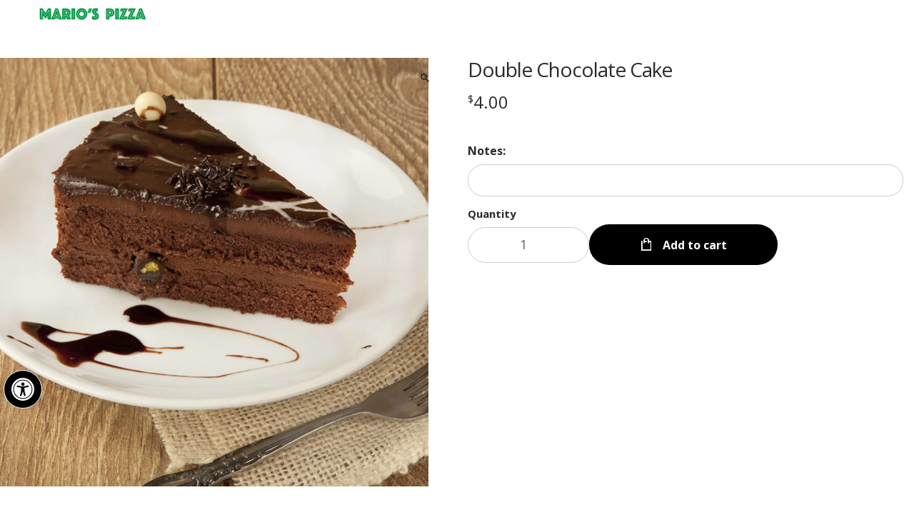

--- FILE ---
content_type: text/html; charset=UTF-8
request_url: https://mariospizzaculvercityca.com/product/double-chocolate-cake/
body_size: 20210
content:

<!DOCTYPE html>

<html lang="en-US">
    <head>
        <meta charset="UTF-8">
        <meta name="viewport" content="width=device-width, initial-scale=1, maximum-scale=1, user-scalable=no" />
        <link rel="profile" href="http://gmpg.org/xfn/11">
        <link rel="pingback" href="https://mariospizzaculvercityca.com/xmlrpc.php">
        <link rel="icon" href="https://mariospizzaculvercityca.com/wp-content/uploads/2018/12/cropped-shutterstock_657233137-192x192.png" sizes="192x192" type="image/png" />
        <meta name='robots' content='index, follow, max-image-preview:large, max-snippet:-1, max-video-preview:-1' />

	<!-- This site is optimized with the Yoast SEO plugin v26.6 - https://yoast.com/wordpress/plugins/seo/ -->
	<title>Double Chocolate Cake - Mario&#039;s Pizza</title>
	<link rel="canonical" href="https://mariospizzaculvercityca.com/product/double-chocolate-cake/" />
	<meta property="og:locale" content="en_US" />
	<meta property="og:type" content="article" />
	<meta property="og:title" content="Double Chocolate Cake - Mario&#039;s Pizza" />
	<meta property="og:url" content="https://mariospizzaculvercityca.com/product/double-chocolate-cake/" />
	<meta property="og:site_name" content="Mario&#039;s Pizza" />
	<meta property="article:modified_time" content="2022-12-14T05:31:59+00:00" />
	<meta property="og:image" content="https://mariospizzaculvercityca.com/wp-content/uploads/2019/05/chocolate-cake.jpg" />
	<meta property="og:image:width" content="800" />
	<meta property="og:image:height" content="800" />
	<meta property="og:image:type" content="image/jpeg" />
	<meta name="twitter:card" content="summary_large_image" />
	<script type="application/ld+json" class="yoast-schema-graph">{"@context":"https://schema.org","@graph":[{"@type":"WebPage","@id":"https://mariospizzaculvercityca.com/product/double-chocolate-cake/","url":"https://mariospizzaculvercityca.com/product/double-chocolate-cake/","name":"Double Chocolate Cake - Mario's Pizza","isPartOf":{"@id":"https://mariospizzaculvercityca.com/#website"},"primaryImageOfPage":{"@id":"https://mariospizzaculvercityca.com/product/double-chocolate-cake/#primaryimage"},"image":{"@id":"https://mariospizzaculvercityca.com/product/double-chocolate-cake/#primaryimage"},"thumbnailUrl":"https://mariospizzaculvercityca.com/wp-content/uploads/2019/05/chocolate-cake.jpg","datePublished":"2019-08-20T10:39:48+00:00","dateModified":"2022-12-14T05:31:59+00:00","breadcrumb":{"@id":"https://mariospizzaculvercityca.com/product/double-chocolate-cake/#breadcrumb"},"inLanguage":"en-US","potentialAction":[{"@type":"ReadAction","target":["https://mariospizzaculvercityca.com/product/double-chocolate-cake/"]}]},{"@type":"ImageObject","inLanguage":"en-US","@id":"https://mariospizzaculvercityca.com/product/double-chocolate-cake/#primaryimage","url":"https://mariospizzaculvercityca.com/wp-content/uploads/2019/05/chocolate-cake.jpg","contentUrl":"https://mariospizzaculvercityca.com/wp-content/uploads/2019/05/chocolate-cake.jpg","width":800,"height":800,"caption":"Double Chocolate Cake"},{"@type":"BreadcrumbList","@id":"https://mariospizzaculvercityca.com/product/double-chocolate-cake/#breadcrumb","itemListElement":[{"@type":"ListItem","position":1,"name":"Home","item":"https://mariospizzaculvercityca.com/"},{"@type":"ListItem","position":2,"name":"Shop","item":"https://mariospizzaculvercityca.com/shop/"},{"@type":"ListItem","position":3,"name":"Double Chocolate Cake"}]},{"@type":"WebSite","@id":"https://mariospizzaculvercityca.com/#website","url":"https://mariospizzaculvercityca.com/","name":"Mario's Pizza","description":"Culver City Pizza Delivery - Mario&#039;s Pizza","publisher":{"@id":"https://mariospizzaculvercityca.com/#organization"},"potentialAction":[{"@type":"SearchAction","target":{"@type":"EntryPoint","urlTemplate":"https://mariospizzaculvercityca.com/?s={search_term_string}"},"query-input":{"@type":"PropertyValueSpecification","valueRequired":true,"valueName":"search_term_string"}}],"inLanguage":"en-US"},{"@type":"Organization","@id":"https://mariospizzaculvercityca.com/#organization","name":"Mario's Pizzeria","url":"https://mariospizzaculvercityca.com/","logo":{"@type":"ImageObject","inLanguage":"en-US","@id":"https://mariospizzaculvercityca.com/#/schema/logo/image/","url":"https://mariospizzaculvercityca.com/wp-content/uploads/2019/08/mariopizza.png","contentUrl":"https://mariospizzaculvercityca.com/wp-content/uploads/2019/08/mariopizza.png","width":400,"height":50,"caption":"Mario's Pizzeria"},"image":{"@id":"https://mariospizzaculvercityca.com/#/schema/logo/image/"}}]}</script>
	<!-- / Yoast SEO plugin. -->


<link rel='dns-prefetch' href='//www.googletagmanager.com' />
<link rel='dns-prefetch' href='//fonts.googleapis.com' />
<link rel="alternate" type="application/rss+xml" title="Mario&#039;s Pizza &raquo; Feed" href="https://mariospizzaculvercityca.com/feed/" />
<link rel="alternate" type="application/rss+xml" title="Mario&#039;s Pizza &raquo; Comments Feed" href="https://mariospizzaculvercityca.com/comments/feed/" />
<link rel="alternate" type="application/rss+xml" title="Mario&#039;s Pizza &raquo; Double Chocolate Cake Comments Feed" href="https://mariospizzaculvercityca.com/product/double-chocolate-cake/feed/" />
<link rel="alternate" title="oEmbed (JSON)" type="application/json+oembed" href="https://mariospizzaculvercityca.com/wp-json/oembed/1.0/embed?url=https%3A%2F%2Fmariospizzaculvercityca.com%2Fproduct%2Fdouble-chocolate-cake%2F" />
<link rel="alternate" title="oEmbed (XML)" type="text/xml+oembed" href="https://mariospizzaculvercityca.com/wp-json/oembed/1.0/embed?url=https%3A%2F%2Fmariospizzaculvercityca.com%2Fproduct%2Fdouble-chocolate-cake%2F&#038;format=xml" />
<style type="text/css" media="all">
.wpautoterms-footer{background-color:#ffffff;text-align:center;}
.wpautoterms-footer a{color:#000000;font-family:Arial, sans-serif;font-size:14px;}
.wpautoterms-footer .separator{color:#cccccc;font-family:Arial, sans-serif;font-size:14px;}</style>
<style id='wp-img-auto-sizes-contain-inline-css' type='text/css'>
img:is([sizes=auto i],[sizes^="auto," i]){contain-intrinsic-size:3000px 1500px}
/*# sourceURL=wp-img-auto-sizes-contain-inline-css */
</style>
<link rel='stylesheet' id='pizzaro-woocommerce-style-css' href='https://mariospizzaculvercityca.com/wp-content/themes/pizzaro/assets/css/woocommerce/woocommerce.css?ver=6.9' type='text/css' media='all' />
<style id='wp-emoji-styles-inline-css' type='text/css'>

	img.wp-smiley, img.emoji {
		display: inline !important;
		border: none !important;
		box-shadow: none !important;
		height: 1em !important;
		width: 1em !important;
		margin: 0 0.07em !important;
		vertical-align: -0.1em !important;
		background: none !important;
		padding: 0 !important;
	}
/*# sourceURL=wp-emoji-styles-inline-css */
</style>
<link rel='stylesheet' id='wp-block-library-css' href='https://mariospizzaculvercityca.com/wp-includes/css/dist/block-library/style.min.css?ver=6.9' type='text/css' media='all' />
<link rel='stylesheet' id='wc-blocks-style-css' href='https://mariospizzaculvercityca.com/wp-content/plugins/woocommerce/assets/client/blocks/wc-blocks.css?ver=wc-10.4.3' type='text/css' media='all' />
<style id='global-styles-inline-css' type='text/css'>
:root{--wp--preset--aspect-ratio--square: 1;--wp--preset--aspect-ratio--4-3: 4/3;--wp--preset--aspect-ratio--3-4: 3/4;--wp--preset--aspect-ratio--3-2: 3/2;--wp--preset--aspect-ratio--2-3: 2/3;--wp--preset--aspect-ratio--16-9: 16/9;--wp--preset--aspect-ratio--9-16: 9/16;--wp--preset--color--black: #000000;--wp--preset--color--cyan-bluish-gray: #abb8c3;--wp--preset--color--white: #ffffff;--wp--preset--color--pale-pink: #f78da7;--wp--preset--color--vivid-red: #cf2e2e;--wp--preset--color--luminous-vivid-orange: #ff6900;--wp--preset--color--luminous-vivid-amber: #fcb900;--wp--preset--color--light-green-cyan: #7bdcb5;--wp--preset--color--vivid-green-cyan: #00d084;--wp--preset--color--pale-cyan-blue: #8ed1fc;--wp--preset--color--vivid-cyan-blue: #0693e3;--wp--preset--color--vivid-purple: #9b51e0;--wp--preset--gradient--vivid-cyan-blue-to-vivid-purple: linear-gradient(135deg,rgb(6,147,227) 0%,rgb(155,81,224) 100%);--wp--preset--gradient--light-green-cyan-to-vivid-green-cyan: linear-gradient(135deg,rgb(122,220,180) 0%,rgb(0,208,130) 100%);--wp--preset--gradient--luminous-vivid-amber-to-luminous-vivid-orange: linear-gradient(135deg,rgb(252,185,0) 0%,rgb(255,105,0) 100%);--wp--preset--gradient--luminous-vivid-orange-to-vivid-red: linear-gradient(135deg,rgb(255,105,0) 0%,rgb(207,46,46) 100%);--wp--preset--gradient--very-light-gray-to-cyan-bluish-gray: linear-gradient(135deg,rgb(238,238,238) 0%,rgb(169,184,195) 100%);--wp--preset--gradient--cool-to-warm-spectrum: linear-gradient(135deg,rgb(74,234,220) 0%,rgb(151,120,209) 20%,rgb(207,42,186) 40%,rgb(238,44,130) 60%,rgb(251,105,98) 80%,rgb(254,248,76) 100%);--wp--preset--gradient--blush-light-purple: linear-gradient(135deg,rgb(255,206,236) 0%,rgb(152,150,240) 100%);--wp--preset--gradient--blush-bordeaux: linear-gradient(135deg,rgb(254,205,165) 0%,rgb(254,45,45) 50%,rgb(107,0,62) 100%);--wp--preset--gradient--luminous-dusk: linear-gradient(135deg,rgb(255,203,112) 0%,rgb(199,81,192) 50%,rgb(65,88,208) 100%);--wp--preset--gradient--pale-ocean: linear-gradient(135deg,rgb(255,245,203) 0%,rgb(182,227,212) 50%,rgb(51,167,181) 100%);--wp--preset--gradient--electric-grass: linear-gradient(135deg,rgb(202,248,128) 0%,rgb(113,206,126) 100%);--wp--preset--gradient--midnight: linear-gradient(135deg,rgb(2,3,129) 0%,rgb(40,116,252) 100%);--wp--preset--font-size--small: 13px;--wp--preset--font-size--medium: 20px;--wp--preset--font-size--large: 36px;--wp--preset--font-size--x-large: 42px;--wp--preset--spacing--20: 0.44rem;--wp--preset--spacing--30: 0.67rem;--wp--preset--spacing--40: 1rem;--wp--preset--spacing--50: 1.5rem;--wp--preset--spacing--60: 2.25rem;--wp--preset--spacing--70: 3.38rem;--wp--preset--spacing--80: 5.06rem;--wp--preset--shadow--natural: 6px 6px 9px rgba(0, 0, 0, 0.2);--wp--preset--shadow--deep: 12px 12px 50px rgba(0, 0, 0, 0.4);--wp--preset--shadow--sharp: 6px 6px 0px rgba(0, 0, 0, 0.2);--wp--preset--shadow--outlined: 6px 6px 0px -3px rgb(255, 255, 255), 6px 6px rgb(0, 0, 0);--wp--preset--shadow--crisp: 6px 6px 0px rgb(0, 0, 0);}:where(.is-layout-flex){gap: 0.5em;}:where(.is-layout-grid){gap: 0.5em;}body .is-layout-flex{display: flex;}.is-layout-flex{flex-wrap: wrap;align-items: center;}.is-layout-flex > :is(*, div){margin: 0;}body .is-layout-grid{display: grid;}.is-layout-grid > :is(*, div){margin: 0;}:where(.wp-block-columns.is-layout-flex){gap: 2em;}:where(.wp-block-columns.is-layout-grid){gap: 2em;}:where(.wp-block-post-template.is-layout-flex){gap: 1.25em;}:where(.wp-block-post-template.is-layout-grid){gap: 1.25em;}.has-black-color{color: var(--wp--preset--color--black) !important;}.has-cyan-bluish-gray-color{color: var(--wp--preset--color--cyan-bluish-gray) !important;}.has-white-color{color: var(--wp--preset--color--white) !important;}.has-pale-pink-color{color: var(--wp--preset--color--pale-pink) !important;}.has-vivid-red-color{color: var(--wp--preset--color--vivid-red) !important;}.has-luminous-vivid-orange-color{color: var(--wp--preset--color--luminous-vivid-orange) !important;}.has-luminous-vivid-amber-color{color: var(--wp--preset--color--luminous-vivid-amber) !important;}.has-light-green-cyan-color{color: var(--wp--preset--color--light-green-cyan) !important;}.has-vivid-green-cyan-color{color: var(--wp--preset--color--vivid-green-cyan) !important;}.has-pale-cyan-blue-color{color: var(--wp--preset--color--pale-cyan-blue) !important;}.has-vivid-cyan-blue-color{color: var(--wp--preset--color--vivid-cyan-blue) !important;}.has-vivid-purple-color{color: var(--wp--preset--color--vivid-purple) !important;}.has-black-background-color{background-color: var(--wp--preset--color--black) !important;}.has-cyan-bluish-gray-background-color{background-color: var(--wp--preset--color--cyan-bluish-gray) !important;}.has-white-background-color{background-color: var(--wp--preset--color--white) !important;}.has-pale-pink-background-color{background-color: var(--wp--preset--color--pale-pink) !important;}.has-vivid-red-background-color{background-color: var(--wp--preset--color--vivid-red) !important;}.has-luminous-vivid-orange-background-color{background-color: var(--wp--preset--color--luminous-vivid-orange) !important;}.has-luminous-vivid-amber-background-color{background-color: var(--wp--preset--color--luminous-vivid-amber) !important;}.has-light-green-cyan-background-color{background-color: var(--wp--preset--color--light-green-cyan) !important;}.has-vivid-green-cyan-background-color{background-color: var(--wp--preset--color--vivid-green-cyan) !important;}.has-pale-cyan-blue-background-color{background-color: var(--wp--preset--color--pale-cyan-blue) !important;}.has-vivid-cyan-blue-background-color{background-color: var(--wp--preset--color--vivid-cyan-blue) !important;}.has-vivid-purple-background-color{background-color: var(--wp--preset--color--vivid-purple) !important;}.has-black-border-color{border-color: var(--wp--preset--color--black) !important;}.has-cyan-bluish-gray-border-color{border-color: var(--wp--preset--color--cyan-bluish-gray) !important;}.has-white-border-color{border-color: var(--wp--preset--color--white) !important;}.has-pale-pink-border-color{border-color: var(--wp--preset--color--pale-pink) !important;}.has-vivid-red-border-color{border-color: var(--wp--preset--color--vivid-red) !important;}.has-luminous-vivid-orange-border-color{border-color: var(--wp--preset--color--luminous-vivid-orange) !important;}.has-luminous-vivid-amber-border-color{border-color: var(--wp--preset--color--luminous-vivid-amber) !important;}.has-light-green-cyan-border-color{border-color: var(--wp--preset--color--light-green-cyan) !important;}.has-vivid-green-cyan-border-color{border-color: var(--wp--preset--color--vivid-green-cyan) !important;}.has-pale-cyan-blue-border-color{border-color: var(--wp--preset--color--pale-cyan-blue) !important;}.has-vivid-cyan-blue-border-color{border-color: var(--wp--preset--color--vivid-cyan-blue) !important;}.has-vivid-purple-border-color{border-color: var(--wp--preset--color--vivid-purple) !important;}.has-vivid-cyan-blue-to-vivid-purple-gradient-background{background: var(--wp--preset--gradient--vivid-cyan-blue-to-vivid-purple) !important;}.has-light-green-cyan-to-vivid-green-cyan-gradient-background{background: var(--wp--preset--gradient--light-green-cyan-to-vivid-green-cyan) !important;}.has-luminous-vivid-amber-to-luminous-vivid-orange-gradient-background{background: var(--wp--preset--gradient--luminous-vivid-amber-to-luminous-vivid-orange) !important;}.has-luminous-vivid-orange-to-vivid-red-gradient-background{background: var(--wp--preset--gradient--luminous-vivid-orange-to-vivid-red) !important;}.has-very-light-gray-to-cyan-bluish-gray-gradient-background{background: var(--wp--preset--gradient--very-light-gray-to-cyan-bluish-gray) !important;}.has-cool-to-warm-spectrum-gradient-background{background: var(--wp--preset--gradient--cool-to-warm-spectrum) !important;}.has-blush-light-purple-gradient-background{background: var(--wp--preset--gradient--blush-light-purple) !important;}.has-blush-bordeaux-gradient-background{background: var(--wp--preset--gradient--blush-bordeaux) !important;}.has-luminous-dusk-gradient-background{background: var(--wp--preset--gradient--luminous-dusk) !important;}.has-pale-ocean-gradient-background{background: var(--wp--preset--gradient--pale-ocean) !important;}.has-electric-grass-gradient-background{background: var(--wp--preset--gradient--electric-grass) !important;}.has-midnight-gradient-background{background: var(--wp--preset--gradient--midnight) !important;}.has-small-font-size{font-size: var(--wp--preset--font-size--small) !important;}.has-medium-font-size{font-size: var(--wp--preset--font-size--medium) !important;}.has-large-font-size{font-size: var(--wp--preset--font-size--large) !important;}.has-x-large-font-size{font-size: var(--wp--preset--font-size--x-large) !important;}
/*# sourceURL=global-styles-inline-css */
</style>

<style id='classic-theme-styles-inline-css' type='text/css'>
/*! This file is auto-generated */
.wp-block-button__link{color:#fff;background-color:#32373c;border-radius:9999px;box-shadow:none;text-decoration:none;padding:calc(.667em + 2px) calc(1.333em + 2px);font-size:1.125em}.wp-block-file__button{background:#32373c;color:#fff;text-decoration:none}
/*# sourceURL=/wp-includes/css/classic-themes.min.css */
</style>
<link rel='stylesheet' id='wc-gift-cards-blocks-integration-css' href='https://mariospizzaculvercityca.com/wp-content/plugins/woocommerce-gift-cards/assets/dist/frontend/blocks.css?ver=2.7.2' type='text/css' media='all' />
<link rel='stylesheet' id='wpautoterms_css-css' href='https://mariospizzaculvercityca.com/wp-content/plugins/auto-terms-of-service-and-privacy-policy/css/wpautoterms.css?ver=6.9' type='text/css' media='all' />
<link rel='stylesheet' id='contact-form-7-css' href='https://mariospizzaculvercityca.com/wp-content/plugins/contact-form-7/includes/css/styles.css?ver=6.1.4' type='text/css' media='all' />
<link rel='stylesheet' id='crustup-custom-ada-compliance-css' href='https://mariospizzaculvercityca.com/wp-content/plugins/crustup-custom-ada-compliance/public/css/crustup-custom-ada-compliance-public.css?ver=1.0.11' type='text/css' media='all' />
<link rel='stylesheet' id='pizza-custom-features-upsell-css-css' href='https://mariospizzaculvercityca.com/wp-content/plugins/pizza-custom-features/public/css/cart-upsell.css?ver=6.1.2' type='text/css' media='all' />
<link rel='stylesheet' id='dig-in__global-styles-css' href='https://mariospizzaculvercityca.com/wp-content/plugins/pizza-custom-features/public/css/dig-in-global.css?ver=6.9' type='text/css' media='all' />
<link rel='stylesheet' id='shiparea-style-css' href='https://mariospizzaculvercityca.com/wp-content/plugins/woocommerce-map-delivery-area//public/assets/css/shiparea-shortcode.css?ver=6.9' type='text/css' media='' />
<link rel='stylesheet' id='photoswipe-css' href='https://mariospizzaculvercityca.com/wp-content/plugins/woocommerce/assets/css/photoswipe/photoswipe.min.css?ver=10.4.3' type='text/css' media='all' />
<link rel='stylesheet' id='photoswipe-default-skin-css' href='https://mariospizzaculvercityca.com/wp-content/plugins/woocommerce/assets/css/photoswipe/default-skin/default-skin.min.css?ver=10.4.3' type='text/css' media='all' />
<style id='woocommerce-inline-inline-css' type='text/css'>
.woocommerce form .form-row .required { visibility: visible; }
/*# sourceURL=woocommerce-inline-inline-css */
</style>
<link rel='stylesheet' id='wp-review-slider-pro-public_combine-css' href='https://mariospizzaculvercityca.com/wp-content/plugins/wp-google-places-review-slider/public/css/wprev-public_combine.css?ver=17.7' type='text/css' media='all' />
<link rel='stylesheet' id='wc-gc-css-css' href='https://mariospizzaculvercityca.com/wp-content/plugins/woocommerce-gift-cards/assets/css/frontend/woocommerce.css?ver=2.7.2' type='text/css' media='all' />
<link rel='stylesheet' id='pojo-a11y-css' href='https://mariospizzaculvercityca.com/wp-content/plugins/pojo-accessibility/modules/legacy/assets/css/style.min.css?ver=1.0.0' type='text/css' media='all' />
<link rel='stylesheet' id='bootstrap-css' href='https://mariospizzaculvercityca.com/wp-content/themes/pizzaro/assets/css/bootstrap.min.css?ver=3.3.7' type='text/css' media='all' />
<link rel='stylesheet' id='animate-css' href='https://mariospizzaculvercityca.com/wp-content/themes/pizzaro/assets/css/animate.min.css?ver=3.5.1' type='text/css' media='all' />
<link rel='stylesheet' id='pizzaro-style-css' href='https://mariospizzaculvercityca.com/wp-content/themes/pizzaro/style.css?ver=1.3.9' type='text/css' media='all' />
<link rel='stylesheet' id='pizzaro-color-css' href='https://mariospizzaculvercityca.com/wp-content/themes/pizzaro/assets/css/color/red.css?ver=6.9' type='text/css' media='all' />
<link rel='stylesheet' id='pizzaro-fonts-css' href='https://fonts.googleapis.com/css?family=Open%20Sans:400italic,400,300,600,700,800|Yanone+Kaffeesatz:400,700,300,200&#038;subset=latin%2Clatin-ext' type='text/css' media='all' />
<link rel='stylesheet' id='pizzaro-icons-css' href='https://mariospizzaculvercityca.com/wp-content/themes/pizzaro/assets/css/font-pizzaro.css?ver=6.9' type='text/css' media='all' />
<link rel='stylesheet' id='custom-scrollbar-css' href='https://mariospizzaculvercityca.com/wp-content/themes/pizzaro/assets/css/jquery.mCustomScrollbar.min.css?ver=3.1.5' type='text/css' media='all' />
<link rel='stylesheet' id='pizzaro-woocommerce-brands-style-css' href='https://mariospizzaculvercityca.com/wp-content/themes/pizzaro/assets/css/woocommerce/extensions/brands.css?ver=6.9' type='text/css' media='all' />
<link rel='stylesheet' id='pizzaro-child-style-css' href='https://mariospizzaculvercityca.com/wp-content/themes/restaurants-20/style.css?ver=6.9' type='text/css' media='all' />
<link rel='stylesheet' id='digin-child-custom-css' href='https://mariospizzaculvercityca.com/wp-content/themes/restaurants-20/styles/style-custom.css?ver=1757622838' type='text/css' media='all' />
<link rel='stylesheet' id='digin-icon-font-css' href='https://mariospizzaculvercityca.com/wp-content/themes/restaurants-20/styles/digin-icon-font.css?ver=1.06' type='text/css' media='all' />
<link rel='stylesheet' id='slick-slider-css' href='https://mariospizzaculvercityca.com/wp-content/themes/restaurants-20/styles/slick.min.css?ver=1.06' type='text/css' media='all' />
<link rel='stylesheet' id='slick-slider-theme-css' href='https://mariospizzaculvercityca.com/wp-content/themes/restaurants-20/styles/accessible-slick-theme.min.css?ver=1.06' type='text/css' media='all' />
<link rel='stylesheet' id='digin-child-overrides-css' href='https://mariospizzaculvercityca.com/wp-content/uploads/digin-child-overrides.css?ver=1647558395' type='text/css' media='all' />
<link rel='stylesheet' id='noticia-text-css' href='//fonts.googleapis.com/css?family=Noticia+Text%3Aregular%2Citalic%2C700%2C700italic&#038;subset=latin%2Cvietnamese%2Clatin-ext&#038;ver=2.9.6' type='text/css' media='all' />
<link rel='stylesheet' id='kc-general-css' href='https://mariospizzaculvercityca.com/wp-content/plugins/kingcomposer/assets/frontend/css/kingcomposer.min.css?ver=2.9.6' type='text/css' media='all' />
<link rel='stylesheet' id='kc-animate-css' href='https://mariospizzaculvercityca.com/wp-content/plugins/kingcomposer/assets/css/animate.css?ver=2.9.6' type='text/css' media='all' />
<script type="text/javascript" id="woocommerce-google-analytics-integration-gtag-js-after">
/* <![CDATA[ */
/* Google Analytics for WooCommerce (gtag.js) */
					window.dataLayer = window.dataLayer || [];
					function gtag(){dataLayer.push(arguments);}
					// Set up default consent state.
					for ( const mode of [{"analytics_storage":"denied","ad_storage":"denied","ad_user_data":"denied","ad_personalization":"denied","region":["AT","BE","BG","HR","CY","CZ","DK","EE","FI","FR","DE","GR","HU","IS","IE","IT","LV","LI","LT","LU","MT","NL","NO","PL","PT","RO","SK","SI","ES","SE","GB","CH"]}] || [] ) {
						gtag( "consent", "default", { "wait_for_update": 500, ...mode } );
					}
					gtag("js", new Date());
					gtag("set", "developer_id.dOGY3NW", true);
					gtag("config", "G-93LGT1Y412", {"track_404":true,"allow_google_signals":false,"logged_in":false,"linker":{"domains":[],"allow_incoming":false},"custom_map":{"dimension1":"logged_in"}});
//# sourceURL=woocommerce-google-analytics-integration-gtag-js-after
/* ]]> */
</script>
<script type="text/javascript" src="https://mariospizzaculvercityca.com/wp-includes/js/jquery/jquery.min.js?ver=3.7.1" id="jquery-core-js"></script>
<script type="text/javascript" src="https://mariospizzaculvercityca.com/wp-includes/js/jquery/jquery-migrate.min.js?ver=3.4.1" id="jquery-migrate-js"></script>
<script type="text/javascript" src="https://mariospizzaculvercityca.com/wp-includes/js/dist/dom-ready.min.js?ver=f77871ff7694fffea381" id="wp-dom-ready-js"></script>
<script type="text/javascript" src="https://mariospizzaculvercityca.com/wp-content/plugins/auto-terms-of-service-and-privacy-policy/js/base.js?ver=3.0.4" id="wpautoterms_base-js"></script>
<script type="text/javascript" src="https://mariospizzaculvercityca.com/wp-content/plugins/crustup-custom-ada-compliance/public/js/crustup-custom-ada-compliance-public.js?ver=1.0.11" id="crustup-custom-ada-compliance-js"></script>
<script type="text/javascript" src="https://mariospizzaculvercityca.com/wp-content/plugins/pizza-custom-features/public/js/cart-upsell.js?ver=6.1.2" id="pizza-custom-features-upsell-js-js"></script>
<script type="text/javascript" id="pizza-custom-features-order-actions-js-extra">
/* <![CDATA[ */
var orderActionsParams = {"ajaxUrl":"https://mariospizzaculvercityca.com/wp-admin/admin-ajax.php","ajaxNonce":"14a4381f50","ajaxActions":{"fullRefund":"full_refund","partialRefund":"partial_refund","additionalCharge":"additional_charge","getOrderInfo":"get_order_info"},"frontPrefix":"pizza-custom-features"};
//# sourceURL=pizza-custom-features-order-actions-js-extra
/* ]]> */
</script>
<script type="text/javascript" src="https://mariospizzaculvercityca.com/wp-content/plugins/pizza-custom-features/public/js/order-actions.js?ver=6.1.2" id="pizza-custom-features-order-actions-js"></script>
<script type="text/javascript" src="//mariospizzaculvercityca.com/wp-content/plugins/revslider/sr6/assets/js/rbtools.min.js?ver=6.7.28" async id="tp-tools-js"></script>
<script type="text/javascript" src="//mariospizzaculvercityca.com/wp-content/plugins/revslider/sr6/assets/js/rs6.min.js?ver=6.7.28" async id="revmin-js"></script>
<script type="text/javascript" src="https://mariospizzaculvercityca.com/wp-content/plugins/woocommerce/assets/js/zoom/jquery.zoom.min.js?ver=1.7.21-wc.10.4.3" id="wc-zoom-js" defer="defer" data-wp-strategy="defer"></script>
<script type="text/javascript" src="https://mariospizzaculvercityca.com/wp-content/plugins/woocommerce/assets/js/flexslider/jquery.flexslider.min.js?ver=2.7.2-wc.10.4.3" id="wc-flexslider-js" defer="defer" data-wp-strategy="defer"></script>
<script type="text/javascript" src="https://mariospizzaculvercityca.com/wp-content/plugins/woocommerce/assets/js/photoswipe/photoswipe.min.js?ver=4.1.1-wc.10.4.3" id="wc-photoswipe-js" defer="defer" data-wp-strategy="defer"></script>
<script type="text/javascript" src="https://mariospizzaculvercityca.com/wp-content/plugins/woocommerce/assets/js/photoswipe/photoswipe-ui-default.min.js?ver=4.1.1-wc.10.4.3" id="wc-photoswipe-ui-default-js" defer="defer" data-wp-strategy="defer"></script>
<script type="text/javascript" id="wc-single-product-js-extra">
/* <![CDATA[ */
var wc_single_product_params = {"i18n_required_rating_text":"Please select a rating","i18n_rating_options":["1 of 5 stars","2 of 5 stars","3 of 5 stars","4 of 5 stars","5 of 5 stars"],"i18n_product_gallery_trigger_text":"View full-screen image gallery","review_rating_required":"yes","flexslider":{"rtl":false,"animation":"slide","smoothHeight":true,"directionNav":false,"controlNav":"thumbnails","slideshow":false,"animationSpeed":500,"animationLoop":false,"allowOneSlide":false},"zoom_enabled":"1","zoom_options":[],"photoswipe_enabled":"1","photoswipe_options":{"shareEl":false,"closeOnScroll":false,"history":false,"hideAnimationDuration":0,"showAnimationDuration":0},"flexslider_enabled":"1"};
//# sourceURL=wc-single-product-js-extra
/* ]]> */
</script>
<script type="text/javascript" src="https://mariospizzaculvercityca.com/wp-content/plugins/woocommerce/assets/js/frontend/single-product.min.js?ver=10.4.3" id="wc-single-product-js" defer="defer" data-wp-strategy="defer"></script>
<script type="text/javascript" src="https://mariospizzaculvercityca.com/wp-content/themes/restaurants-20/js/slick.min.js?ver=1" id="slick-slider-js"></script>
<script type="text/javascript" src="https://mariospizzaculvercityca.com/wp-content/themes/restaurants-20/js/slick-init.js?ver=1" id="slick-init-js"></script>
<script type="text/javascript" src="https://mariospizzaculvercityca.com/wp-content/themes/restaurants-20/js/bootstrap.min.js?ver=1" id="bootstrap-js"></script>
<link rel="https://api.w.org/" href="https://mariospizzaculvercityca.com/wp-json/" /><link rel="alternate" title="JSON" type="application/json" href="https://mariospizzaculvercityca.com/wp-json/wp/v2/product/3595" /><link rel="EditURI" type="application/rsd+xml" title="RSD" href="https://mariospizzaculvercityca.com/xmlrpc.php?rsd" />
<meta name="generator" content="WordPress 6.9" />
<meta name="generator" content="WooCommerce 10.4.3" />
<link rel='shortlink' href='https://mariospizzaculvercityca.com/?p=3595' />
<meta name="generator" content="Redux 4.5.9" /><script type="text/javascript">var kc_script_data={ajax_url:"https://mariospizzaculvercityca.com/wp-admin/admin-ajax.php"}</script><script>var menu_store_api = {"base_url":"https:\/\/mariospizzaculvercityca.com\/wp-json\/wc\/store\/v1"} </script><style type="text/css">
#pojo-a11y-toolbar .pojo-a11y-toolbar-toggle a{ background-color: #000000;	color: #ffffff;}
#pojo-a11y-toolbar .pojo-a11y-toolbar-overlay, #pojo-a11y-toolbar .pojo-a11y-toolbar-overlay ul.pojo-a11y-toolbar-items.pojo-a11y-links{ border-color: #000000;}
body.pojo-a11y-focusable a:focus{ outline-style: solid !important;	outline-width: 1px !important;	outline-color: #FF0000 !important;}
#pojo-a11y-toolbar{ top: 100px !important;}
#pojo-a11y-toolbar .pojo-a11y-toolbar-overlay{ background-color: #ffffff;}
#pojo-a11y-toolbar .pojo-a11y-toolbar-overlay ul.pojo-a11y-toolbar-items li.pojo-a11y-toolbar-item a, #pojo-a11y-toolbar .pojo-a11y-toolbar-overlay p.pojo-a11y-toolbar-title{ color: #333333;}
#pojo-a11y-toolbar .pojo-a11y-toolbar-overlay ul.pojo-a11y-toolbar-items li.pojo-a11y-toolbar-item a.active{ background-color: #000000;	color: #ffffff;}
@media (max-width: 767px) { #pojo-a11y-toolbar { top: 50px !important; } }</style><style>.added_to_cart, .button,  input[type=button], input[type=reset], input[type=submit] {
                    background-color: #000000 !important;
                }</style>	<noscript><style>.woocommerce-product-gallery{ opacity: 1 !important; }</style></noscript>
	<meta name="generator" content="Powered by Slider Revolution 6.7.28 - responsive, Mobile-Friendly Slider Plugin for WordPress with comfortable drag and drop interface." />
<link rel="icon" href="https://mariospizzaculvercityca.com/wp-content/uploads/2018/12/cropped-shutterstock_657233137-32x32.png" sizes="32x32" />
<link rel="icon" href="https://mariospizzaculvercityca.com/wp-content/uploads/2018/12/cropped-shutterstock_657233137-192x192.png" sizes="192x192" />
<link rel="apple-touch-icon" href="https://mariospizzaculvercityca.com/wp-content/uploads/2018/12/cropped-shutterstock_657233137-180x180.png" />
<meta name="msapplication-TileImage" content="https://mariospizzaculvercityca.com/wp-content/uploads/2018/12/cropped-shutterstock_657233137-270x270.png" />
<script>function setREVStartSize(e){
			//window.requestAnimationFrame(function() {
				window.RSIW = window.RSIW===undefined ? window.innerWidth : window.RSIW;
				window.RSIH = window.RSIH===undefined ? window.innerHeight : window.RSIH;
				try {
					var pw = document.getElementById(e.c).parentNode.offsetWidth,
						newh;
					pw = pw===0 || isNaN(pw) || (e.l=="fullwidth" || e.layout=="fullwidth") ? window.RSIW : pw;
					e.tabw = e.tabw===undefined ? 0 : parseInt(e.tabw);
					e.thumbw = e.thumbw===undefined ? 0 : parseInt(e.thumbw);
					e.tabh = e.tabh===undefined ? 0 : parseInt(e.tabh);
					e.thumbh = e.thumbh===undefined ? 0 : parseInt(e.thumbh);
					e.tabhide = e.tabhide===undefined ? 0 : parseInt(e.tabhide);
					e.thumbhide = e.thumbhide===undefined ? 0 : parseInt(e.thumbhide);
					e.mh = e.mh===undefined || e.mh=="" || e.mh==="auto" ? 0 : parseInt(e.mh,0);
					if(e.layout==="fullscreen" || e.l==="fullscreen")
						newh = Math.max(e.mh,window.RSIH);
					else{
						e.gw = Array.isArray(e.gw) ? e.gw : [e.gw];
						for (var i in e.rl) if (e.gw[i]===undefined || e.gw[i]===0) e.gw[i] = e.gw[i-1];
						e.gh = e.el===undefined || e.el==="" || (Array.isArray(e.el) && e.el.length==0)? e.gh : e.el;
						e.gh = Array.isArray(e.gh) ? e.gh : [e.gh];
						for (var i in e.rl) if (e.gh[i]===undefined || e.gh[i]===0) e.gh[i] = e.gh[i-1];
											
						var nl = new Array(e.rl.length),
							ix = 0,
							sl;
						e.tabw = e.tabhide>=pw ? 0 : e.tabw;
						e.thumbw = e.thumbhide>=pw ? 0 : e.thumbw;
						e.tabh = e.tabhide>=pw ? 0 : e.tabh;
						e.thumbh = e.thumbhide>=pw ? 0 : e.thumbh;
						for (var i in e.rl) nl[i] = e.rl[i]<window.RSIW ? 0 : e.rl[i];
						sl = nl[0];
						for (var i in nl) if (sl>nl[i] && nl[i]>0) { sl = nl[i]; ix=i;}
						var m = pw>(e.gw[ix]+e.tabw+e.thumbw) ? 1 : (pw-(e.tabw+e.thumbw)) / (e.gw[ix]);
						newh =  (e.gh[ix] * m) + (e.tabh + e.thumbh);
					}
					var el = document.getElementById(e.c);
					if (el!==null && el) el.style.height = newh+"px";
					el = document.getElementById(e.c+"_wrapper");
					if (el!==null && el) {
						el.style.height = newh+"px";
						el.style.display = "block";
					}
				} catch(e){
					console.log("Failure at Presize of Slider:" + e)
				}
			//});
		  };</script>
			<style type="text/css">
			/*New Homepage*/
.btn.btn-primary {
    background-color: #000 !important;
    border-color: #fff !important;
}

.home-about__title, .home-about__description, .home-about__cta, .home-faqs__heading {
    color: #fff;
}






/*Old Homepage*/

/*.banner-tagline, .banner-subtagline {*/
/*    margin-left: 10px !important;*/
/*}	*/


/*.primary-navigation #menu-main-menu a {*/
/*  color: #fff !important;*/
/*  background-color: #15883e;*/
/*  border-radius: 500px;*/
/*  letter-spacing: 2px;*/
/*  min-width: 160px;*/
/*  text-transform: uppercase;*/
/*  font-weight: 700;*/
/*  text-align: center;*/
/*}*/

/*Home Page About*/
/*.home .footer-about-info {*/
/*  padding: 0 !important;*/
/*}*/

/*.footer-about-info .container {*/
/*  width: 100% !important;*/
/*  padding: 0 !important;*/
/*}*/

/*.footer-about-info .container .row {*/
/*  display: flex;*/
/*  justify-content: center;*/
/*  align-items: center;*/
/*}*/


/*Footer*/

/*.footer-about-info .image img {*/
/*  width: 100%;*/
/*  top: 0 !important;*/
/*}*/

/*#annoucement-id {*/
/*    height: 40vh;*/
/*    color: #fff;*/
/*    display: flex;*/
/*    align-items: center;*/
/*    justify-content: center;*/
/*    font-size: 1.3em;*/
/*    background-position: center;*/
/*}*/

/*Hide Top Bar Buttons on mobile*/

/*@media only screen and (max-width : 1200px) {*/
/*  .banner-buttons {*/
/*display: none;*/
/*}*/

/*.show-on-1200 {*/
/*display: block !Important;*/
/*}*/


/*.hide-on-1200 {*/
/*  display: none !important;*/
/*}*/

/*.banner-title-only-desk {*/
/*  display: none !important;*/
/*}*/


/*.footer-about-info .image img {*/
/*  height: 400px;*/
/*  width: 100%;*/
/*  object-fit: cover;*/
/*  object-position: center;*/
/*}*/


/*.footer-about-info .container .row {*/
/*  flex-direction: column;*/
/*}*/

/*.footer-about-info .content, .footer-about-info .image {*/
/*  width: 100%;*/
/*}*/

/*.footer-about-info .content {*/
/*  padding: 40px;*/
/*}*/
/*}		*/

/*@media only screen and (max-width : 768px) {*/
/*#annoucement-id {*/
/*    height: 50vh;*/
/*}*/

/*}*/			</style>
			<script> var pizza_custom_ajax_url = 'https://mariospizzaculvercityca.com/wp-admin/admin-ajax.php'; </script><style type="text/css">#wpadminbar, #wpadminbar .menupop .ab-sub-wrapper, .ab-sub-secondary, #wpadminbar .quicklinks .menupop ul.ab-sub-secondary,#wpadminbar .quicklinks .menupop ul.ab-sub-secondary .ab-submenu {background:#fff}#wpadminbar a.ab-item, #wpadminbar>#wp-toolbar span.ab-label, #wpadminbar>#wp-toolbar span.noticon, #wpadminbar .ab-icon:before,#wpadminbar .ab-item:before {color:#94979B}#wpadminbar .quicklinks .menupop ul li a, #wpadminbar .quicklinks .menupop ul li a strong, #wpadminbar .quicklinks .menupop.hover ul li a,#wpadminbar.nojs .quicklinks .menupop:hover ul li a {color:#94979B; font-size:13px !important }#wpadminbar .ab-top-menu>li.hover>.ab-item,#wpadminbar.nojq .quicklinks .ab-top-menu>li>.ab-item:focus,#wpadminbar:not(.mobile) .ab-top-menu>li:hover>.ab-item,#wpadminbar:not(.mobile) .ab-top-menu>li>.ab-item:focus{background:#f4f4f4; color:#474747}#wpadminbar:not(.mobile)>#wp-toolbar a:focus span.ab-label,#wpadminbar:not(.mobile)>#wp-toolbar li:hover span.ab-label,#wpadminbar>#wp-toolbar li.hover span.ab-label, #wpadminbar.mobile .quicklinks .hover .ab-icon:before,#wpadminbar.mobile .quicklinks .hover .ab-item:before, #wpadminbar .quicklinks .menupop .ab-sub-secondary>li .ab-item:focus a,#wpadminbar .quicklinks .menupop .ab-sub-secondary>li>a:hover {color:#474747}#wpadminbar .quicklinks .ab-sub-wrapper .menupop.hover>a,#wpadminbar .quicklinks .menupop ul li a:focus,#wpadminbar .quicklinks .menupop ul li a:focus strong,#wpadminbar .quicklinks .menupop ul li a:hover,#wpadminbar .quicklinks .menupop ul li a:hover strong,#wpadminbar .quicklinks .menupop.hover ul li a:focus,#wpadminbar .quicklinks .menupop.hover ul li a:hover,#wpadminbar li #adminbarsearch.adminbar-focused:before,#wpadminbar li .ab-item:focus:before,#wpadminbar li a:focus .ab-icon:before,#wpadminbar li.hover .ab-icon:before,#wpadminbar li.hover .ab-item:before,#wpadminbar li:hover #adminbarsearch:before,#wpadminbar li:hover .ab-icon:before,#wpadminbar li:hover .ab-item:before,#wpadminbar.nojs .quicklinks .menupop:hover ul li a:focus,#wpadminbar.nojs .quicklinks .menupop:hover ul li a:hover, #wpadminbar .quicklinks .ab-sub-wrapper .menupop.hover>a .blavatar,#wpadminbar .quicklinks li a:focus .blavatar,#wpadminbar .quicklinks li a:hover .blavatar{color:#474747}#wpadminbar .menupop .ab-sub-wrapper, #wpadminbar .shortlink-input {background:#f4f4f4}#wpadminbar .ab-submenu .ab-item, #wpadminbar .quicklinks .menupop ul.ab-submenu li a,#wpadminbar .quicklinks .menupop ul.ab-submenu li a.ab-item {color:#666666}#wpadminbar .ab-submenu .ab-item:hover, #wpadminbar .quicklinks .menupop ul.ab-submenu li a:hover,#wpadminbar .quicklinks .menupop ul.ab-submenu li a.ab-item:hover {color:#333333}.quicklinks li.wpshapere_site_title a{ outline:none; border:none;}.quicklinks li.wpshapere_site_title {width:180px !important;margin-top:-px !important;margin-top:px !important;}.quicklinks li.wpshapere_site_title a{outline:none; border:none;}.quicklinks li.wpshapere_site_title a, .quicklinks li.wpshapere_site_title a:hover, .quicklinks li.wpshapere_site_title a:focus {background:url(https://mariopizza.kinsta.cloud/wp-content/uploads/2019/08/mariopizza.png) 55px px no-repeat !important; text-indent:-9999px !important; width:auto;background-size:40%!important;}</style>    <link rel='stylesheet' id='rs-plugin-settings-css' href='//mariospizzaculvercityca.com/wp-content/plugins/revslider/sr6/assets/css/rs6.css?ver=6.7.28' type='text/css' media='all' />
<style id='rs-plugin-settings-inline-css' type='text/css'>
#rs-demo-id {}
/*# sourceURL=rs-plugin-settings-inline-css */
</style>
</head>
<style>

    :root {
        --primary-button-color: ;
    }
    
    .btn.btn-primary {
        background-color:  !important;
        border-color:  !important;
        font-weight: bold;
    }
    
    .btn.btn-primary:hover {
        background-color:  !important;
        color: #fff !important;
        opacity: 0.8;
    }
    
    .btn.btn-outline-primary {
        color:  !important;
        border-color:  !important;
        font-weight: bold;
    }
    
    .btn.btn-outline-primary:hover {
        color: #fff;
        background-color:  !important;
        border-color:  !important;
    }
    
    .close-handheld-nav {
        background: transparent !important;
        padding-left: 0 !important;
    }
    
    #masthead button.menu-toggle {
        background-color: #FFF !important;
        border-radius: 3px;
        padding: 5px 12px;
    
        .po-menu-icon {
            font-size: 18px;
            color: #000;
        }
    }
    
    header#masthead.site-header.header-2024,
    header#masthead.site-header.header-2024 .site-header-wrap.stuck {
                    background-color: #FFFFFF !important;
            }
    
    .main-navigation .main-nav ul:not(.dropdown-menu) li a {
        color: #009845 !important;
    }
    
    .header-button-order {
        background-color: #009845 !important;
        border-color: #009845 !important;
        color: #fff !important;
        font-weight: 700 !important;
        display: flex;
        gap: .25rem;
        align-items: start;
    
        svg path {
            fill: #fff !important;
        }
    }
    
    .header-button-order:hover {
        background-color: #009845 !important;
        border-color: #009845 !important;
        color: #fff !important;
        opacity: 0.8 !important;
    }
    
</style>

<body class="wp-singular product-template-default single single-product postid-3595 wp-custom-logo wp-theme-pizzaro wp-child-theme-restaurants-20 theme-pizzaro kc-css-system woocommerce woocommerce-page woocommerce-no-js full-width woocommerce-active style-1">
    
    <div id="page" class="hfeed site">
        
    	    
    	    
    	<header id="masthead" class="site-header header-v1 header-2024 " role="banner" style="background-image: none; ">
    		<div class="site-header-wrap">
                <div class="col-full">
    
                                            <div class="pizzaro-secondary-navigation" style="background-color: #FFFFFF">
                                                        <div class="d-flex space-between items-center">
                                
                                <div class="d-flex items-center">
                                    <svg class="store-status-symbol" width="79" height="47" viewBox="0 0 73 41" fill="none" xmlns="http://www.w3.org/2000/svg">
                                        <path d="M28.9954 7.07505C24.763 7.07505 17.1968 5.6913 13.2251 7.82987C11.3988 8.81328 9.33697 9.46551 7.67186 10.7143C6.99634 11.221 4.99443 12.8337 4.76043 13.6527C4.52489 14.4771 3.54973 16.1893 3.03513 16.8068C2.05246 17.986 1.82204 22.0457 1.82204 23.5462C1.82204 25.8637 1.59061 29.9416 4.03257 31.337C6.56682 32.7851 8.23068 35.0525 11.2842 35.7311C14.9924 36.5551 18.7862 38.6156 22.6873 38.6156C26.9289 38.6156 31.2072 39.1008 35.5192 39.1008C39.1583 39.1008 43.8664 39.4116 47.2188 37.8877C48.5687 37.2741 50.8076 36.8225 52.2869 36.6746C53.3223 36.5711 56.7723 36.1918 57.5167 35.5963C58.6531 34.6871 60.4763 34.6278 61.8838 34.1406C63.5798 33.5535 65.0614 32.5742 66.7362 31.9301C68.8019 31.1356 71.2112 27.2156 71.2112 25.0289C71.2112 20.9322 70.7286 17.3925 69.3781 13.491C68.0678 9.70589 64.7711 7.23865 61.6142 5.1341C59.7293 3.87745 57.7017 3.44984 55.6835 2.60007C54.0429 1.90927 51.9452 2.30298 50.3459 1.6296C48.0494 0.662633 44.6171 1.25219 42.0969 1.25219C38.0532 1.25219 34.0095 1.25219 29.9659 1.25219" stroke="#009845" stroke-width="2" stroke-linecap="round"/>
                                        <text class="top_bar_store-status" x="16" y="26" font-weight="600" font-family="Open Sans" font-size="11" fill="#009845">
                                            Closed                                        </text>
                                    </svg>
                                                                            <div class="header-hours" style="color: #009845;margin-left:10px">
                                            11:00 AM - 10:00 PM                                        </div>
                                                                    </div>
    
                                                                    <div class="header-address" style="color: #009845">
                                        <a href="https://www.google.com/maps/search/?api=1&query=4510+Inglewood+Blvd%2C++Culver+City%2C+CA+90230" target="_blank" style="color: #009845">
                                            4510 Inglewood Blvd,  Culver City, CA 90230                                        </a>
                                    </div>
                                    
                            </div>
                        </div>
                        
                    <div class="bottom-header" style="position:relative">
                        <div class="d-flex items-center">
                            <button class="menu-toggle" aria-controls="site-navigation" aria-expanded="false">
                                <span class="close-icon">
                                    <i class="po po-close-delete"></i>
                                </span>
                                <span class="menu-icon">
                                    <i class="po po-menu-icon"></i>
                                </span>
                                <span class="screen-reader-text">
                                    Menu                                </span>
                            </button>
                            <div>
                                <a href="https://mariospizzaculvercityca.com/" class="custom-logo-link" rel="home"><img width="400" height="50" src="https://mariospizzaculvercityca.com/wp-content/uploads/2019/08/mariopizza.png" class="custom-logo" alt="Mario&#8217;s Pizza" decoding="async" srcset="https://mariospizzaculvercityca.com/wp-content/uploads/2019/08/mariopizza.png 400w, https://mariospizzaculvercityca.com/wp-content/uploads/2019/08/mariopizza-300x38.png 300w, https://mariospizzaculvercityca.com/wp-content/uploads/2019/08/mariopizza-150x19.png 150w" sizes="(max-width: 400px) 100vw, 400px" /></a>                            </div>
                            <nav id="site-navigation" class="main-navigation" role="navigation" aria-label="Primary Navigation">
                                <div class="main-nav">
                                    <ul id="menu-main-menu" class="menu"><li id="menu-item-617" class="menu-item menu-item-type-post_type menu-item-object-page current_page_parent menu-item-617"><a href="https://mariospizzaculvercityca.com/shop/">Order Online</a></li></ul>                                </div>
                                <div class="handheld-navigation" aria-live="polite">
                                    <button class="close-handheld-nav">
                                        <svg xmlns="http://www.w3.org/2000/svg" viewBox="0 0 384 512">
                                            <path fill="#FFF" d="M342.6 150.6c12.5-12.5 12.5-32.8 0-45.3s-32.8-12.5-45.3 0L192 210.7 86.6 105.4c-12.5-12.5-32.8-12.5-45.3 0s-12.5 32.8 0 45.3L146.7 256 41.4 361.4c-12.5 12.5-12.5 32.8 0 45.3s32.8 12.5 45.3 0L192 301.3 297.4 406.6c12.5 12.5 32.8 12.5 45.3 0s12.5-32.8 0-45.3L237.3 256 342.6 150.6z"/>
                                        </svg>
                                        <span>Close</span>
                                    </button>
                                    <ul id="menu-main-menu-1" class="menu"><li class="menu-item menu-item-type-post_type menu-item-object-page current_page_parent menu-item-617"><a href="https://mariospizzaculvercityca.com/shop/">Order Online</a></li>
</ul>                                    <a href="tel:(310) 881-9905" class="btn btn-primary handheld-navigation-phone">Call Us</a>
                                </div>
                            </nav>
                        </div>
                        <div class="header-info-wrapper">
                                                        <div class="d-flex" style="gap:1rem">
                                <a class="header-button-order btn" href="/shop?showcart=true">
                                    <svg width="16" height="16" viewBox="0 0 20 20" fill="none" xmlns="http://www.w3.org/2000/svg">
                                        <path fill="#009845" d="M6 16C4.9 16 4.01 16.9 4.01 18C4.01 19.1 4.9 20 6 20C7.1 20 8 19.1 8 18C8 16.9 7.1 16 6 16ZM0 0V2H2L5.6 9.59L4.25 12.04C4.09 12.32 4 12.65 4 13C4 14.1 4.9 15 6 15H18V13H6.42C6.28 13 6.17 12.89 6.17 12.75L6.2 12.63L7.1 11H14.55C15.3 11 15.96 10.59 16.3 9.97L19.88 3.48C19.96 3.34 20 3.17 20 3C20 2.45 19.55 2 19 2H4.21L3.27 0H0ZM16 16C14.9 16 14.01 16.9 14.01 18C14.01 19.1 14.9 20 16 20C17.1 20 18 19.1 18 18C18 16.9 17.1 16 16 16Z"/>
                                    </svg>
                                    <span></span>Cart &middot; <span class="cart-count">0</span>
                                </a>
                                <a class="header-button-order btn" href="/shop">Order Now</a>
                                                            </div>
                        </div>
                    </div>
    		    </div>
    		</div>
    	</header>
    
        <a class="header-button btn btn-primary fixed-button" href="/shop">Order Now</a>
    
    	<div id="content" class="site-content" tabindex="-1" >

			<div id="primary" class="content-area">
			<main id="main" class="site-main" role="main">
		<div class="woocommerce"></div>
					
			<div class="woocommerce-notices-wrapper"></div><div id="product-3595" class="product type-product post-3595 status-publish first instock product_cat-desserts has-post-thumbnail taxable shipping-taxable purchasable product-type-simple">

			<div class="single-product-wrapper">
		 	<div class="product-images-wrapper">
 	<div class="woocommerce-product-gallery woocommerce-product-gallery--with-images woocommerce-product-gallery--columns-4 images" data-columns="4" style="opacity: 0; transition: opacity .25s ease-in-out;">
	<figure class="woocommerce-product-gallery__wrapper">
		<figcaption class="screen-reader-text">Product featured image</figcaption>
		<div data-thumb="https://mariospizzaculvercityca.com/wp-content/uploads/2019/05/chocolate-cake-100x100.jpg" data-thumb-alt="Double Chocolate Cake" data-thumb-srcset="https://mariospizzaculvercityca.com/wp-content/uploads/2019/05/chocolate-cake-100x100.jpg 100w, https://mariospizzaculvercityca.com/wp-content/uploads/2019/05/chocolate-cake-150x150.jpg 150w, https://mariospizzaculvercityca.com/wp-content/uploads/2019/05/chocolate-cake-300x300.jpg 300w, https://mariospizzaculvercityca.com/wp-content/uploads/2019/05/chocolate-cake-768x768.jpg 768w, https://mariospizzaculvercityca.com/wp-content/uploads/2019/05/chocolate-cake-600x600.jpg 600w, https://mariospizzaculvercityca.com/wp-content/uploads/2019/05/chocolate-cake.jpg 800w"  data-thumb-sizes="(max-width: 100px) 100vw, 100px" class="woocommerce-product-gallery__image"><a href="https://mariospizzaculvercityca.com/wp-content/uploads/2019/05/chocolate-cake.jpg"><img width="600" height="600" src="https://mariospizzaculvercityca.com/wp-content/uploads/2019/05/chocolate-cake-600x600.jpg" class="wp-post-image" alt="Double Chocolate Cake" data-caption="" data-src="https://mariospizzaculvercityca.com/wp-content/uploads/2019/05/chocolate-cake.jpg" data-large_image="https://mariospizzaculvercityca.com/wp-content/uploads/2019/05/chocolate-cake.jpg" data-large_image_width="800" data-large_image_height="800" decoding="async" fetchpriority="high" srcset="https://mariospizzaculvercityca.com/wp-content/uploads/2019/05/chocolate-cake-600x600.jpg 600w, https://mariospizzaculvercityca.com/wp-content/uploads/2019/05/chocolate-cake-150x150.jpg 150w, https://mariospizzaculvercityca.com/wp-content/uploads/2019/05/chocolate-cake-300x300.jpg 300w, https://mariospizzaculvercityca.com/wp-content/uploads/2019/05/chocolate-cake-768x768.jpg 768w, https://mariospizzaculvercityca.com/wp-content/uploads/2019/05/chocolate-cake-100x100.jpg 100w, https://mariospizzaculvercityca.com/wp-content/uploads/2019/05/chocolate-cake.jpg 800w" sizes="(max-width: 600px) 100vw, 600px" /></a></div>	</figure>
</div>
		</div><!-- /.product-images-wrapper -->
		
	<div class="summary entry-summary">
		<h1 itemprop="name" class="product_title entry-title" tabindex="0">Double Chocolate Cake</h1><p class="price"><span aria-label='Price &#36;4.00' tabindex='0' title='Price'><span class="woocommerce-Price-amount amount"><bdi><span class="woocommerce-Price-currencySymbol">&#36;</span>4.00</bdi></span></span></p>

	
	<form class="cart" action="https://mariospizzaculvercityca.com/product/double-chocolate-cake/" method="post" enctype='multipart/form-data'>
		<input type="hidden" name="single_product_flag" value="1" />        <div style="display: block; width: 100%; margin-bottom: 10px; clear: both;">
            <label for="product_notes" style="display: block;text-align: left;color: #2b2929;font-weight: bold;">Notes:</label>
            <input type="text" rows="2" name="product_notes" value="" style="width: 100%;"/>
        </div>
		
			<div class="quantity">
		<label for="quantity_69706faf3e2e3">Quantity</label>
		<input type="number" id="quantity_69706faf3e2e3" class="input-text qty text" step="1" min="1" max="" name="quantity" value="1" title="Quantity" size="4" pattern="[0-9]*" inputmode="numeric" aria-labelledby="quantity_69706faf3e2e3" />
	</div>

		<a href="/shop/?item=3595" name="add-to-cart" value="3595" class="single_add_to_cart_button button alt">
            Add to cart        </a>

			</form>

	
	</div>

			</div><!-- /.single-product-wrapper -->
		
	<div class="woocommerce-tabs wc-tabs-wrapper">
		<ul class="tabs wc-tabs" role="tablist">
							<li role="presentation" class="reviews_tab" id="tab-title-reviews">
					<a href="#tab-reviews" role="tab" aria-controls="tab-reviews">
						Reviews					</a>
				</li>
					</ul>
					<div class="woocommerce-Tabs-panel woocommerce-Tabs-panel--reviews panel entry-content wc-tab" id="tab-reviews" role="tabpanel" aria-labelledby="tab-title-reviews">
				<div id="reviews" class="woocommerce-Reviews">
	<div id="comments">
		<h2 class="woocommerce-Reviews-title">
			Reviews		</h2>

					<p class="woocommerce-noreviews">There are no reviews yet.</p>
			</div>

			<div id="review_form_wrapper">
			<div id="review_form">
					<div id="respond" class="comment-respond">
		<span id="reply-title" class="comment-reply-title" role="heading" aria-level="3">Be the first to review &ldquo;Double Chocolate Cake&rdquo; <small><a rel="nofollow" id="cancel-comment-reply-link" href="/product/double-chocolate-cake/#respond" style="display:none;">Cancel reply</a></small></span><form action="https://mariospizzaculvercityca.com/wp-comments-post.php" method="post" id="commentform" class="comment-form"><p class="comment-notes"><span id="email-notes">Your email address will not be published.</span> <span class="required-field-message">Required fields are marked <span class="required">*</span></span></p><p class="comment-form-comment"><label for="comment">Your review&nbsp;<span class="required">*</span></label><textarea id="comment" name="comment" cols="45" rows="8" required></textarea></p><p class="comment-form-author"><label for="author">Name&nbsp;<span class="required">*</span></label><input id="author" name="author" type="text" autocomplete="name" value="" size="30" required /></p>
<p class="comment-form-email"><label for="email">Email&nbsp;<span class="required">*</span></label><input id="email" name="email" type="email" autocomplete="email" value="" size="30" required /></p>
<p class="form-submit"><input name="submit" type="submit" id="submit" class="submit" value="Submit" /> <input type='hidden' name='comment_post_ID' value='3595' id='comment_post_ID' />
<input type='hidden' name='comment_parent' id='comment_parent' value='0' />
</p></form>	</div><!-- #respond -->
				</div>
		</div>
	
	<div class="clear"></div>
</div>
			</div>
		
			</div>


	<section class="related products">

		<h2>This Goes Great With</h2>

		<ul class="products columns-4">

			
				<li class="product type-product post-3594 status-publish first instock product_cat-desserts has-post-thumbnail taxable shipping-taxable purchasable product-type-simple">
	<div class="product-outer"><div class="product-inner">    <div class="product-image-wrapper ">
		<a href="/shop?item=3594" class="woocommerce-LoopProduct-link woocommerce-loop-product__link"><img width="300" height="300" src="https://mariospizzaculvercityca.com/wp-content/uploads/2019/05/cheesecake-300x300.jpg" class="attachment-woocommerce_thumbnail size-woocommerce_thumbnail" alt="New York Cheesecake" decoding="async" srcset="https://mariospizzaculvercityca.com/wp-content/uploads/2019/05/cheesecake-300x300.jpg 300w, https://mariospizzaculvercityca.com/wp-content/uploads/2019/05/cheesecake-150x150.jpg 150w, https://mariospizzaculvercityca.com/wp-content/uploads/2019/05/cheesecake-768x768.jpg 768w, https://mariospizzaculvercityca.com/wp-content/uploads/2019/05/cheesecake-600x600.jpg 600w, https://mariospizzaculvercityca.com/wp-content/uploads/2019/05/cheesecake-100x100.jpg 100w, https://mariospizzaculvercityca.com/wp-content/uploads/2019/05/cheesecake.jpg 1000w" sizes="(max-width: 300px) 100vw, 300px" /></a>		</div>
				<div class="product-content-wrapper">
		<a href="/shop?item=3594" class="woocommerce-LoopProduct-link woocommerce-loop-product__link"><h2 class="woocommerce-loop-product__title">New York Cheesecake</h2></a><div class="hover-area"></div>		</div>
		
	<span class="price"><span aria-label='Price &#36;4.00' tabindex='0' title='Price'><span class="woocommerce-Price-amount amount"><bdi><span class="woocommerce-Price-currencySymbol">&#36;</span>4.00</bdi></span></span></span>
</div><!-- /.product-inner --></div><!-- /.product-outer --></li>

			
		</ul>

	</section>

</div>


		
				</main><!-- #main -->
		</div><!-- #primary -->

		
	
</div> <!-- /#content -->


<style>
    .footer * {
        color: #009845;
    }
    .footer a:hover {
        color: #009845;
        text-decoration: underline;
    }
    .footer-zip-codes {

        @media(min-width: 992px) {
            border-left: 1px solid #009845;
            padding-left: 3rem;
        }
    }
</style>

<footer class="footer">
    <div class="top-footer section-padding" style="background-color: #ffffff;">
        <div class="col-full">
            <div class="grid">
                <div>
                    <a href="https://mariospizzaculvercityca.com/" class="custom-logo-link" rel="home"><img width="400" height="50" src="https://mariospizzaculvercityca.com/wp-content/uploads/2019/08/mariopizza.png" class="custom-logo" alt="Mario&#8217;s Pizza" decoding="async" srcset="https://mariospizzaculvercityca.com/wp-content/uploads/2019/08/mariopizza.png 400w, https://mariospizzaculvercityca.com/wp-content/uploads/2019/08/mariopizza-300x38.png 300w, https://mariospizzaculvercityca.com/wp-content/uploads/2019/08/mariopizza-150x19.png 150w" sizes="(max-width: 400px) 100vw, 400px" /></a>                </div>
                <div class="footer-nav">
                    <ul id="menu-footer-menu" class="menu"><li id="menu-item-3335" class="menu-item menu-item-type-post_type menu-item-object-page current_page_parent menu-item-3335"><a href="https://mariospizzaculvercityca.com/shop/">Menu</a></li>
<li id="menu-item-1211" class="menu-item menu-item-type-post_type menu-item-object-page menu-item-1211"><a href="https://mariospizzaculvercityca.com/my-account/">My Account</a></li>
<li id="menu-item-622" class="menu-item menu-item-type-post_type menu-item-object-page menu-item-622"><a href="https://mariospizzaculvercityca.com/about-us/">About Us</a></li>
</ul>                </div>
                <div class="footer-zip-codes">
            
                                
                </div>
            </div>
        </div>
    </div>
        <div class="bottom-footer">
        <div class="col-full">
            <div class="text-center">
                <a href="https://getpromenade.com">
                    <img src="/wp-content/themes/restaurants-20/images/PoweredBy-Promenade-horizontal-black.png" alt="powered by promenade">
                </a>
            </div>
            <p class="bottom-footer__copyright text-center">
                Copyright &copy; 2026 Mario's Pizza All Rights Reserved. <a href="/privacy-policy/">Privacy Policy</a> | <a href="/terms-conditions/">Terms and Conditions</a> | <a href="/accessibility/">Accessibility</a>
            </p>
        </div>
    </div>
</footer>

</div><!-- #page -->


		<script>
			window.RS_MODULES = window.RS_MODULES || {};
			window.RS_MODULES.modules = window.RS_MODULES.modules || {};
			window.RS_MODULES.waiting = window.RS_MODULES.waiting || [];
			window.RS_MODULES.defered = false;
			window.RS_MODULES.moduleWaiting = window.RS_MODULES.moduleWaiting || {};
			window.RS_MODULES.type = 'compiled';
		</script>
		<script type="speculationrules">
{"prefetch":[{"source":"document","where":{"and":[{"href_matches":"/*"},{"not":{"href_matches":["/wp-*.php","/wp-admin/*","/wp-content/uploads/*","/wp-content/*","/wp-content/plugins/*","/wp-content/themes/restaurants-20/*","/wp-content/themes/pizzaro/*","/*\\?(.+)"]}},{"not":{"selector_matches":"a[rel~=\"nofollow\"]"}},{"not":{"selector_matches":".no-prefetch, .no-prefetch a"}}]},"eagerness":"conservative"}]}
</script>
            <style id="shop_closed_notification_style">
            
                body.store-has-status #shop_closed_notification_wrap {
                    display: block !important;
                }

                body.store-has-status #shop_closed_notification {
                    position: fixed;
                    width: 100%;
                    left: 0;
                    right: 0;
                    bottom: 0;
                    display: block;
                    background: #3d9cd2;
                    padding: 10px 10px;
                    text-align: center;
                    font-size: 13px;
                    font-weight: bold;
                    color: #fff;
                    z-index: 8;
                }

                body.store-has-status .pizzaro-handheld-footer-bar {
                    margin-bottom: 4.9rem;
                }

                body.store-has-status footer.footer-v2 + .site-info {
                    padding-bottom: 5em;
                }

                #close-shop-notification {
                    background-color: transparent;
                    margin-left: 3rem;
                    border: 1px solid #CCC;
                    border-radius: 3px;
                    padding: 0 0.8rem;
                }

                @media (max-width: 499px) {
                    body.store-has-status .pizzaro-handheld-footer-bar {
                        margin-bottom: 7.6rem;
                    }
                }

                @media (max-width: 406px) {
                    body.store-has-status .pizzaro-handheld-footer-bar {
                        margin-bottom: 7.6rem;
                    }

                    body.store-has-status footer.footer-v2 + .site-info {
                        margin-bottom: 7.6rem;
                    }
                }
            </style>
            
            <aside aria-label="shop closed notification banner" id="shop_closed_notification_wrap" style="display:none;">
                <div id="shop_closed_notification"><span id="shop_closed_notification_message"></span>
                    <button id="close-shop-notification" type="button" aria-label="close notfication">X</button>
                </div>
            </aside>
            
            <script>
            	
			    function fetch_store_status() {
			    	
			    	const repeatTimer		 = 30000;
			    	const bodySelector		 = jQuery('body');
			    	const storeStatusURL	 = '/wp-admin/admin-ajax.php?action=get_store_status';
			    	const topBarSelector	 = jQuery('.top_bar_store-status');
					const notificationMsg	 = jQuery('#shop_closed_notification_message');
					
	                jQuery.get(storeStatusURL,function(response) {
						if (response.store_status) {
							topBarSelector.html('Open Now');
							topBarSelector.attr('x',7)
							bodySelector.removeClass('store-has-status');
						} else {
							topBarSelector.html('Closed');
							topBarSelector.attr('x',16)
							if (response.message.length>0) {
								notificationMsg.html(response.message);
								bodySelector.addClass('store-has-status');
							}
						}
	                }).always(function() {
						setTimeout(fetch_store_status,repeatTimer);
					});
					
			    }
				
			    fetch_store_status();
			    
                jQuery('#close-shop-notification').click(function (e) {
                    jQuery('#shop_closed_notification_wrap').remove();
                })
               
            </script>
            
			<script> window.__haftahave={id:'PIZZA_STORES'},function(){var t=!1,a=function(){if(!document.readyState||/loaded|complete/.test(document.readyState)){if(!t)return t=!0,void setTimeout(a,50);var e=document.createElement("script");e.setAttribute("async","true"),e.type="text/javascript",e.src="https://tracking.haftahave.com/loader.min.js",((document.getElementsByTagName("head")||[null])[0]||document.getElementsByTagName("script")[0].parentNode).appendChild(e)}else setTimeout(a,10)};document.readyState&&/loaded|complete/.test(document.readyState)?a():window.addEventListener?window.addEventListener("load",a,!1):window.attachEvent("onload",a)}();</script><script type="application/ld+json">{"@context":"https://schema.org/","@type":"Product","@id":"https://mariospizzaculvercityca.com/product/double-chocolate-cake/#product","name":"Double Chocolate Cake","url":"https://mariospizzaculvercityca.com/product/double-chocolate-cake/","description":"","image":"https://mariospizzaculvercityca.com/wp-content/uploads/2019/05/chocolate-cake.jpg","sku":3595,"offers":[{"@type":"Offer","priceSpecification":[{"@type":"UnitPriceSpecification","price":"4.00","priceCurrency":"USD","valueAddedTaxIncluded":false,"validThrough":"2027-12-31"}],"priceValidUntil":"2027-12-31","availability":"https://schema.org/InStock","url":"https://mariospizzaculvercityca.com/product/double-chocolate-cake/","seller":{"@type":"Organization","name":"Mario's Pizza","url":"https://mariospizzaculvercityca.com"}}]}</script>
<div id="photoswipe-fullscreen-dialog" class="pswp" tabindex="-1" role="dialog" aria-modal="true" aria-hidden="true" aria-label="Full screen image">
	<div class="pswp__bg"></div>
	<div class="pswp__scroll-wrap">
		<div class="pswp__container">
			<div class="pswp__item"></div>
			<div class="pswp__item"></div>
			<div class="pswp__item"></div>
		</div>
		<div class="pswp__ui pswp__ui--hidden">
			<div class="pswp__top-bar">
				<div class="pswp__counter"></div>
				<button class="pswp__button pswp__button--zoom" aria-label="Zoom in/out"></button>
				<button class="pswp__button pswp__button--fs" aria-label="Toggle fullscreen"></button>
				<button class="pswp__button pswp__button--share" aria-label="Share"></button>
				<button class="pswp__button pswp__button--close" aria-label="Close (Esc)"></button>
				<div class="pswp__preloader">
					<div class="pswp__preloader__icn">
						<div class="pswp__preloader__cut">
							<div class="pswp__preloader__donut"></div>
						</div>
					</div>
				</div>
			</div>
			<div class="pswp__share-modal pswp__share-modal--hidden pswp__single-tap">
				<div class="pswp__share-tooltip"></div>
			</div>
			<button class="pswp__button pswp__button--arrow--left" aria-label="Previous (arrow left)"></button>
			<button class="pswp__button pswp__button--arrow--right" aria-label="Next (arrow right)"></button>
			<div class="pswp__caption">
				<div class="pswp__caption__center"></div>
			</div>
		</div>
	</div>
</div>
	<script type='text/javascript'>
		(function () {
			var c = document.body.className;
			c = c.replace(/woocommerce-no-js/, 'woocommerce-js');
			document.body.className = c;
		})();
	</script>
	<script type="text/javascript" src="https://www.googletagmanager.com/gtag/js?id=G-93LGT1Y412" id="google-tag-manager-js" data-wp-strategy="async"></script>
<script type="text/javascript" src="https://mariospizzaculvercityca.com/wp-includes/js/dist/hooks.min.js?ver=dd5603f07f9220ed27f1" id="wp-hooks-js"></script>
<script type="text/javascript" src="https://mariospizzaculvercityca.com/wp-includes/js/dist/i18n.min.js?ver=c26c3dc7bed366793375" id="wp-i18n-js"></script>
<script type="text/javascript" id="wp-i18n-js-after">
/* <![CDATA[ */
wp.i18n.setLocaleData( { 'text direction\u0004ltr': [ 'ltr' ] } );
//# sourceURL=wp-i18n-js-after
/* ]]> */
</script>
<script type="text/javascript" src="https://mariospizzaculvercityca.com/wp-content/plugins/woocommerce-google-analytics-integration/assets/js/build/main.js?ver=ecfb1dac432d1af3fbe6" id="woocommerce-google-analytics-integration-js"></script>
<script type="text/javascript" src="https://mariospizzaculvercityca.com/wp-content/plugins/contact-form-7/includes/swv/js/index.js?ver=6.1.4" id="swv-js"></script>
<script type="text/javascript" id="contact-form-7-js-before">
/* <![CDATA[ */
var wpcf7 = {
    "api": {
        "root": "https:\/\/mariospizzaculvercityca.com\/wp-json\/",
        "namespace": "contact-form-7\/v1"
    },
    "cached": 1
};
//# sourceURL=contact-form-7-js-before
/* ]]> */
</script>
<script type="text/javascript" src="https://mariospizzaculvercityca.com/wp-content/plugins/contact-form-7/includes/js/index.js?ver=6.1.4" id="contact-form-7-js"></script>
<script type="text/javascript" src="https://mariospizzaculvercityca.com/wp-includes/js/jquery/ui/core.min.js?ver=1.13.3" id="jquery-ui-core-js"></script>
<script type="text/javascript" src="https://mariospizzaculvercityca.com/wp-includes/js/jquery/ui/datepicker.min.js?ver=1.13.3" id="jquery-ui-datepicker-js"></script>
<script type="text/javascript" id="jquery-ui-datepicker-js-after">
/* <![CDATA[ */
jQuery(function(jQuery){jQuery.datepicker.setDefaults({"closeText":"Close","currentText":"Today","monthNames":["January","February","March","April","May","June","July","August","September","October","November","December"],"monthNamesShort":["Jan","Feb","Mar","Apr","May","Jun","Jul","Aug","Sep","Oct","Nov","Dec"],"nextText":"Next","prevText":"Previous","dayNames":["Sunday","Monday","Tuesday","Wednesday","Thursday","Friday","Saturday"],"dayNamesShort":["Sun","Mon","Tue","Wed","Thu","Fri","Sat"],"dayNamesMin":["S","M","T","W","T","F","S"],"dateFormat":"MM d, yy","firstDay":1,"isRTL":false});});
//# sourceURL=jquery-ui-datepicker-js-after
/* ]]> */
</script>
<script type="text/javascript" src="https://mariospizzaculvercityca.com/wp-content/plugins/pizza-custom-features/public/js/jquery-ui/jquery-ui.min.js?ver=6.1.2" id="yith_wapo_frontend-jquery-ui-js"></script>
<script type="text/javascript" id="wp-google-reviews_plublic_comb-js-extra">
/* <![CDATA[ */
var wprevpublicjs_script_vars = {"wpfb_nonce":"9f573dd605","wpfb_ajaxurl":"https://mariospizzaculvercityca.com/wp-admin/admin-ajax.php","wprevpluginsurl":"https://mariospizzaculvercityca.com/wp-content/plugins/wp-google-places-review-slider"};
//# sourceURL=wp-google-reviews_plublic_comb-js-extra
/* ]]> */
</script>
<script type="text/javascript" src="https://mariospizzaculvercityca.com/wp-content/plugins/wp-google-places-review-slider/public/js/wprev-public-com-min.js?ver=17.7" id="wp-google-reviews_plublic_comb-js"></script>
<script type="text/javascript" id="pojo-a11y-js-extra">
/* <![CDATA[ */
var PojoA11yOptions = {"focusable":"","remove_link_target":"","add_role_links":"","enable_save":"","save_expiration":""};
//# sourceURL=pojo-a11y-js-extra
/* ]]> */
</script>
<script type="text/javascript" src="https://mariospizzaculvercityca.com/wp-content/plugins/pojo-accessibility/modules/legacy/assets/js/app.min.js?ver=1.0.0" id="pojo-a11y-js"></script>
<script type="text/javascript" src="https://mariospizzaculvercityca.com/wp-content/themes/pizzaro/assets/js/navigation.min.js?ver=20120206" id="pizzaro-navigation-js"></script>
<script type="text/javascript" src="https://mariospizzaculvercityca.com/wp-content/themes/pizzaro/assets/js/skip-link-focus-fix.min.js?ver=20130115" id="pizzaro-skip-link-focus-fix-js"></script>
<script type="text/javascript" src="https://mariospizzaculvercityca.com/wp-content/themes/pizzaro/assets/js/bootstrap.min.js?ver=3.3.7" id="bootstrap-js-js"></script>
<script type="text/javascript" src="https://mariospizzaculvercityca.com/wp-content/themes/pizzaro/assets/js/jquery.waypoints.min.js?ver=4.0.0" id="waypoints-js-js"></script>
<script type="text/javascript" src="https://mariospizzaculvercityca.com/wp-content/themes/pizzaro/assets/js/readmore.min.js?ver=2.2.0" id="readmore-js-js"></script>
<script type="text/javascript" src="https://mariospizzaculvercityca.com/wp-content/themes/pizzaro/assets/js/jquery.mCustomScrollbar.concat.min.js?ver=3.1.5" id="custom-scrollbar-js-js"></script>
<script type="text/javascript" id="pizzaro-js-js-extra">
/* <![CDATA[ */
var pizzaro_options = {"ajax_url":"https://mariospizzaculvercityca.com/wp-admin/admin-ajax.php","ajax_loader_url":"https://mariospizzaculvercityca.com/wp-content/themes/pizzaro/assets/images/ajax-loader.gif","enable_sticky_header":"","enable_excerpt_readmore":"1","excerpt_readmore_data":{"speed":75,"collapsedHeight":50,"moreLink":"\u003Cspan style=\"display:none\"\u003ESee More &raquo;\u003C/span\u003E","lessLink":"\u003Cspan style=\"display:none\"\u003E&laquo; See Less\u003C/span\u003E"}};
//# sourceURL=pizzaro-js-js-extra
/* ]]> */
</script>
<script type="text/javascript" src="https://mariospizzaculvercityca.com/wp-content/themes/pizzaro/assets/js/scripts.min.js?ver=1.3.9" id="pizzaro-js-js"></script>
<script type="text/javascript" src="https://mariospizzaculvercityca.com/wp-includes/js/comment-reply.min.js?ver=6.9" id="comment-reply-js" async="async" data-wp-strategy="async" fetchpriority="low"></script>
<script type="text/javascript" src="https://mariospizzaculvercityca.com/wp-content/plugins/woocommerce/assets/js/sourcebuster/sourcebuster.min.js?ver=10.4.3" id="sourcebuster-js-js"></script>
<script type="text/javascript" id="wc-order-attribution-js-extra">
/* <![CDATA[ */
var wc_order_attribution = {"params":{"lifetime":1.0e-5,"session":30,"base64":false,"ajaxurl":"https://mariospizzaculvercityca.com/wp-admin/admin-ajax.php","prefix":"wc_order_attribution_","allowTracking":true},"fields":{"source_type":"current.typ","referrer":"current_add.rf","utm_campaign":"current.cmp","utm_source":"current.src","utm_medium":"current.mdm","utm_content":"current.cnt","utm_id":"current.id","utm_term":"current.trm","utm_source_platform":"current.plt","utm_creative_format":"current.fmt","utm_marketing_tactic":"current.tct","session_entry":"current_add.ep","session_start_time":"current_add.fd","session_pages":"session.pgs","session_count":"udata.vst","user_agent":"udata.uag"}};
//# sourceURL=wc-order-attribution-js-extra
/* ]]> */
</script>
<script type="text/javascript" src="https://mariospizzaculvercityca.com/wp-content/plugins/woocommerce/assets/js/frontend/order-attribution.min.js?ver=10.4.3" id="wc-order-attribution-js"></script>
<script type="text/javascript" src="https://mariospizzaculvercityca.com/wp-content/themes/restaurants-20/js/theme-helpers.js?ver=1.06" id="theme-helpers-js"></script>
<script type="text/javascript" src="https://mariospizzaculvercityca.com/wp-content/plugins/kingcomposer/assets/frontend/js/kingcomposer.min.js?ver=2.9.6" id="kc-front-scripts-js"></script>
<script type="text/javascript" id="woocommerce-google-analytics-integration-data-js-after">
/* <![CDATA[ */
window.ga4w = { data: {"cart":{"items":[],"coupons":[],"totals":{"currency_code":"USD","total_price":0,"currency_minor_unit":2}},"product":{"id":3595,"name":"Double Chocolate Cake","categories":[{"name":"Desserts"}],"prices":{"price":400,"currency_minor_unit":2},"extensions":{"woocommerce_google_analytics_integration":{"identifier":"3595"}}},"events":["view_item"]}, settings: {"tracker_function_name":"gtag","events":["purchase","add_to_cart","remove_from_cart","view_item_list","select_content","view_item","begin_checkout"],"identifier":null} }; document.dispatchEvent(new Event("ga4w:ready"));
//# sourceURL=woocommerce-google-analytics-integration-data-js-after
/* ]]> */
</script>
<script id="wp-emoji-settings" type="application/json">
{"baseUrl":"https://s.w.org/images/core/emoji/17.0.2/72x72/","ext":".png","svgUrl":"https://s.w.org/images/core/emoji/17.0.2/svg/","svgExt":".svg","source":{"concatemoji":"https://mariospizzaculvercityca.com/wp-includes/js/wp-emoji-release.min.js?ver=6.9"}}
</script>
<script type="module">
/* <![CDATA[ */
/*! This file is auto-generated */
const a=JSON.parse(document.getElementById("wp-emoji-settings").textContent),o=(window._wpemojiSettings=a,"wpEmojiSettingsSupports"),s=["flag","emoji"];function i(e){try{var t={supportTests:e,timestamp:(new Date).valueOf()};sessionStorage.setItem(o,JSON.stringify(t))}catch(e){}}function c(e,t,n){e.clearRect(0,0,e.canvas.width,e.canvas.height),e.fillText(t,0,0);t=new Uint32Array(e.getImageData(0,0,e.canvas.width,e.canvas.height).data);e.clearRect(0,0,e.canvas.width,e.canvas.height),e.fillText(n,0,0);const a=new Uint32Array(e.getImageData(0,0,e.canvas.width,e.canvas.height).data);return t.every((e,t)=>e===a[t])}function p(e,t){e.clearRect(0,0,e.canvas.width,e.canvas.height),e.fillText(t,0,0);var n=e.getImageData(16,16,1,1);for(let e=0;e<n.data.length;e++)if(0!==n.data[e])return!1;return!0}function u(e,t,n,a){switch(t){case"flag":return n(e,"\ud83c\udff3\ufe0f\u200d\u26a7\ufe0f","\ud83c\udff3\ufe0f\u200b\u26a7\ufe0f")?!1:!n(e,"\ud83c\udde8\ud83c\uddf6","\ud83c\udde8\u200b\ud83c\uddf6")&&!n(e,"\ud83c\udff4\udb40\udc67\udb40\udc62\udb40\udc65\udb40\udc6e\udb40\udc67\udb40\udc7f","\ud83c\udff4\u200b\udb40\udc67\u200b\udb40\udc62\u200b\udb40\udc65\u200b\udb40\udc6e\u200b\udb40\udc67\u200b\udb40\udc7f");case"emoji":return!a(e,"\ud83e\u1fac8")}return!1}function f(e,t,n,a){let r;const o=(r="undefined"!=typeof WorkerGlobalScope&&self instanceof WorkerGlobalScope?new OffscreenCanvas(300,150):document.createElement("canvas")).getContext("2d",{willReadFrequently:!0}),s=(o.textBaseline="top",o.font="600 32px Arial",{});return e.forEach(e=>{s[e]=t(o,e,n,a)}),s}function r(e){var t=document.createElement("script");t.src=e,t.defer=!0,document.head.appendChild(t)}a.supports={everything:!0,everythingExceptFlag:!0},new Promise(t=>{let n=function(){try{var e=JSON.parse(sessionStorage.getItem(o));if("object"==typeof e&&"number"==typeof e.timestamp&&(new Date).valueOf()<e.timestamp+604800&&"object"==typeof e.supportTests)return e.supportTests}catch(e){}return null}();if(!n){if("undefined"!=typeof Worker&&"undefined"!=typeof OffscreenCanvas&&"undefined"!=typeof URL&&URL.createObjectURL&&"undefined"!=typeof Blob)try{var e="postMessage("+f.toString()+"("+[JSON.stringify(s),u.toString(),c.toString(),p.toString()].join(",")+"));",a=new Blob([e],{type:"text/javascript"});const r=new Worker(URL.createObjectURL(a),{name:"wpTestEmojiSupports"});return void(r.onmessage=e=>{i(n=e.data),r.terminate(),t(n)})}catch(e){}i(n=f(s,u,c,p))}t(n)}).then(e=>{for(const n in e)a.supports[n]=e[n],a.supports.everything=a.supports.everything&&a.supports[n],"flag"!==n&&(a.supports.everythingExceptFlag=a.supports.everythingExceptFlag&&a.supports[n]);var t;a.supports.everythingExceptFlag=a.supports.everythingExceptFlag&&!a.supports.flag,a.supports.everything||((t=a.source||{}).concatemoji?r(t.concatemoji):t.wpemoji&&t.twemoji&&(r(t.twemoji),r(t.wpemoji)))});
//# sourceURL=https://mariospizzaculvercityca.com/wp-includes/js/wp-emoji-loader.min.js
/* ]]> */
</script>
		<a id="pojo-a11y-skip-content" class="pojo-skip-link pojo-skip-content" tabindex="1" accesskey="s" href="#content">Skip to content</a>
				<nav id="pojo-a11y-toolbar" class="pojo-a11y-toolbar-left pojo-a11y-" role="navigation">
			<div class="pojo-a11y-toolbar-toggle">
				<a class="pojo-a11y-toolbar-link pojo-a11y-toolbar-toggle-link" href="javascript:void(0);" title="Accessibility Tools" role="button">
					<span class="pojo-sr-only sr-only">Open toolbar</span>
					<svg xmlns="http://www.w3.org/2000/svg" viewBox="0 0 100 100" fill="currentColor" width="1em">
						<title>Accessibility Tools</title>
						<path d="M50 8.1c23.2 0 41.9 18.8 41.9 41.9 0 23.2-18.8 41.9-41.9 41.9C26.8 91.9 8.1 73.2 8.1 50S26.8 8.1 50 8.1M50 0C22.4 0 0 22.4 0 50s22.4 50 50 50 50-22.4 50-50S77.6 0 50 0zm0 11.3c-21.4 0-38.7 17.3-38.7 38.7S28.6 88.7 50 88.7 88.7 71.4 88.7 50 71.4 11.3 50 11.3zm0 8.9c4 0 7.3 3.2 7.3 7.3S54 34.7 50 34.7s-7.3-3.2-7.3-7.3 3.3-7.2 7.3-7.2zm23.7 19.7c-5.8 1.4-11.2 2.6-16.6 3.2.2 20.4 2.5 24.8 5 31.4.7 1.9-.2 4-2.1 4.7-1.9.7-4-.2-4.7-2.1-1.8-4.5-3.4-8.2-4.5-15.8h-2c-1 7.6-2.7 11.3-4.5 15.8-.7 1.9-2.8 2.8-4.7 2.1-1.9-.7-2.8-2.8-2.1-4.7 2.6-6.6 4.9-11 5-31.4-5.4-.6-10.8-1.8-16.6-3.2-1.7-.4-2.8-2.1-2.4-3.9.4-1.7 2.1-2.8 3.9-2.4 19.5 4.6 25.1 4.6 44.5 0 1.7-.4 3.5.7 3.9 2.4.7 1.8-.3 3.5-2.1 3.9z"/>					</svg>
				</a>
			</div>
			<div class="pojo-a11y-toolbar-overlay">
				<div class="pojo-a11y-toolbar-inner">
					<p class="pojo-a11y-toolbar-title">Accessibility Tools</p>

					<ul class="pojo-a11y-toolbar-items pojo-a11y-tools">
																			<li class="pojo-a11y-toolbar-item">
								<a href="#" class="pojo-a11y-toolbar-link pojo-a11y-btn-resize-font pojo-a11y-btn-resize-plus" data-action="resize-plus" data-action-group="resize" tabindex="-1" role="button">
									<span class="pojo-a11y-toolbar-icon"><svg version="1.1" xmlns="http://www.w3.org/2000/svg" width="1em" viewBox="0 0 448 448"><title>Increase Text</title><path fill="currentColor" d="M256 200v16c0 4.25-3.75 8-8 8h-56v56c0 4.25-3.75 8-8 8h-16c-4.25 0-8-3.75-8-8v-56h-56c-4.25 0-8-3.75-8-8v-16c0-4.25 3.75-8 8-8h56v-56c0-4.25 3.75-8 8-8h16c4.25 0 8 3.75 8 8v56h56c4.25 0 8 3.75 8 8zM288 208c0-61.75-50.25-112-112-112s-112 50.25-112 112 50.25 112 112 112 112-50.25 112-112zM416 416c0 17.75-14.25 32-32 32-8.5 0-16.75-3.5-22.5-9.5l-85.75-85.5c-29.25 20.25-64.25 31-99.75 31-97.25 0-176-78.75-176-176s78.75-176 176-176 176 78.75 176 176c0 35.5-10.75 70.5-31 99.75l85.75 85.75c5.75 5.75 9.25 14 9.25 22.5z"></path></svg></span><span class="pojo-a11y-toolbar-text">Increase Text</span>								</a>
							</li>

							<li class="pojo-a11y-toolbar-item">
								<a href="#" class="pojo-a11y-toolbar-link pojo-a11y-btn-resize-font pojo-a11y-btn-resize-minus" data-action="resize-minus" data-action-group="resize" tabindex="-1" role="button">
									<span class="pojo-a11y-toolbar-icon"><svg version="1.1" xmlns="http://www.w3.org/2000/svg" width="1em" viewBox="0 0 448 448"><title>Decrease Text</title><path fill="currentColor" d="M256 200v16c0 4.25-3.75 8-8 8h-144c-4.25 0-8-3.75-8-8v-16c0-4.25 3.75-8 8-8h144c4.25 0 8 3.75 8 8zM288 208c0-61.75-50.25-112-112-112s-112 50.25-112 112 50.25 112 112 112 112-50.25 112-112zM416 416c0 17.75-14.25 32-32 32-8.5 0-16.75-3.5-22.5-9.5l-85.75-85.5c-29.25 20.25-64.25 31-99.75 31-97.25 0-176-78.75-176-176s78.75-176 176-176 176 78.75 176 176c0 35.5-10.75 70.5-31 99.75l85.75 85.75c5.75 5.75 9.25 14 9.25 22.5z"></path></svg></span><span class="pojo-a11y-toolbar-text">Decrease Text</span>								</a>
							</li>
						
													<li class="pojo-a11y-toolbar-item">
								<a href="#" class="pojo-a11y-toolbar-link pojo-a11y-btn-background-group pojo-a11y-btn-grayscale" data-action="grayscale" data-action-group="schema" tabindex="-1" role="button">
									<span class="pojo-a11y-toolbar-icon"><svg version="1.1" xmlns="http://www.w3.org/2000/svg" width="1em" viewBox="0 0 448 448"><title>Grayscale</title><path fill="currentColor" d="M15.75 384h-15.75v-352h15.75v352zM31.5 383.75h-8v-351.75h8v351.75zM55 383.75h-7.75v-351.75h7.75v351.75zM94.25 383.75h-7.75v-351.75h7.75v351.75zM133.5 383.75h-15.5v-351.75h15.5v351.75zM165 383.75h-7.75v-351.75h7.75v351.75zM180.75 383.75h-7.75v-351.75h7.75v351.75zM196.5 383.75h-7.75v-351.75h7.75v351.75zM235.75 383.75h-15.75v-351.75h15.75v351.75zM275 383.75h-15.75v-351.75h15.75v351.75zM306.5 383.75h-15.75v-351.75h15.75v351.75zM338 383.75h-15.75v-351.75h15.75v351.75zM361.5 383.75h-15.75v-351.75h15.75v351.75zM408.75 383.75h-23.5v-351.75h23.5v351.75zM424.5 383.75h-8v-351.75h8v351.75zM448 384h-15.75v-352h15.75v352z"></path></svg></span><span class="pojo-a11y-toolbar-text">Grayscale</span>								</a>
							</li>
						
													<li class="pojo-a11y-toolbar-item">
								<a href="#" class="pojo-a11y-toolbar-link pojo-a11y-btn-background-group pojo-a11y-btn-high-contrast" data-action="high-contrast" data-action-group="schema" tabindex="-1" role="button">
									<span class="pojo-a11y-toolbar-icon"><svg version="1.1" xmlns="http://www.w3.org/2000/svg" width="1em" viewBox="0 0 448 448"><title>High Contrast</title><path fill="currentColor" d="M192 360v-272c-75 0-136 61-136 136s61 136 136 136zM384 224c0 106-86 192-192 192s-192-86-192-192 86-192 192-192 192 86 192 192z"></path></svg></span><span class="pojo-a11y-toolbar-text">High Contrast</span>								</a>
							</li>
						
													<li class="pojo-a11y-toolbar-item">
								<a href="#" class="pojo-a11y-toolbar-link pojo-a11y-btn-background-group pojo-a11y-btn-negative-contrast" data-action="negative-contrast" data-action-group="schema" tabindex="-1" role="button">

									<span class="pojo-a11y-toolbar-icon"><svg version="1.1" xmlns="http://www.w3.org/2000/svg" width="1em" viewBox="0 0 448 448"><title>Negative Contrast</title><path fill="currentColor" d="M416 240c-23.75-36.75-56.25-68.25-95.25-88.25 10 17 15.25 36.5 15.25 56.25 0 61.75-50.25 112-112 112s-112-50.25-112-112c0-19.75 5.25-39.25 15.25-56.25-39 20-71.5 51.5-95.25 88.25 42.75 66 111.75 112 192 112s149.25-46 192-112zM236 144c0-6.5-5.5-12-12-12-41.75 0-76 34.25-76 76 0 6.5 5.5 12 12 12s12-5.5 12-12c0-28.5 23.5-52 52-52 6.5 0 12-5.5 12-12zM448 240c0 6.25-2 12-5 17.25-46 75.75-130.25 126.75-219 126.75s-173-51.25-219-126.75c-3-5.25-5-11-5-17.25s2-12 5-17.25c46-75.5 130.25-126.75 219-126.75s173 51.25 219 126.75c3 5.25 5 11 5 17.25z"></path></svg></span><span class="pojo-a11y-toolbar-text">Negative Contrast</span>								</a>
							</li>
						
													<li class="pojo-a11y-toolbar-item">
								<a href="#" class="pojo-a11y-toolbar-link pojo-a11y-btn-background-group pojo-a11y-btn-light-background" data-action="light-background" data-action-group="schema" tabindex="-1" role="button">
									<span class="pojo-a11y-toolbar-icon"><svg version="1.1" xmlns="http://www.w3.org/2000/svg" width="1em" viewBox="0 0 448 448"><title>Light Background</title><path fill="currentColor" d="M184 144c0 4.25-3.75 8-8 8s-8-3.75-8-8c0-17.25-26.75-24-40-24-4.25 0-8-3.75-8-8s3.75-8 8-8c23.25 0 56 12.25 56 40zM224 144c0-50-50.75-80-96-80s-96 30-96 80c0 16 6.5 32.75 17 45 4.75 5.5 10.25 10.75 15.25 16.5 17.75 21.25 32.75 46.25 35.25 74.5h57c2.5-28.25 17.5-53.25 35.25-74.5 5-5.75 10.5-11 15.25-16.5 10.5-12.25 17-29 17-45zM256 144c0 25.75-8.5 48-25.75 67s-40 45.75-42 72.5c7.25 4.25 11.75 12.25 11.75 20.5 0 6-2.25 11.75-6.25 16 4 4.25 6.25 10 6.25 16 0 8.25-4.25 15.75-11.25 20.25 2 3.5 3.25 7.75 3.25 11.75 0 16.25-12.75 24-27.25 24-6.5 14.5-21 24-36.75 24s-30.25-9.5-36.75-24c-14.5 0-27.25-7.75-27.25-24 0-4 1.25-8.25 3.25-11.75-7-4.5-11.25-12-11.25-20.25 0-6 2.25-11.75 6.25-16-4-4.25-6.25-10-6.25-16 0-8.25 4.5-16.25 11.75-20.5-2-26.75-24.75-53.5-42-72.5s-25.75-41.25-25.75-67c0-68 64.75-112 128-112s128 44 128 112z"></path></svg></span><span class="pojo-a11y-toolbar-text">Light Background</span>								</a>
							</li>
						
													<li class="pojo-a11y-toolbar-item">
								<a href="#" class="pojo-a11y-toolbar-link pojo-a11y-btn-links-underline" data-action="links-underline" data-action-group="toggle" tabindex="-1" role="button">
									<span class="pojo-a11y-toolbar-icon"><svg version="1.1" xmlns="http://www.w3.org/2000/svg" width="1em" viewBox="0 0 448 448"><title>Links Underline</title><path fill="currentColor" d="M364 304c0-6.5-2.5-12.5-7-17l-52-52c-4.5-4.5-10.75-7-17-7-7.25 0-13 2.75-18 8 8.25 8.25 18 15.25 18 28 0 13.25-10.75 24-24 24-12.75 0-19.75-9.75-28-18-5.25 5-8.25 10.75-8.25 18.25 0 6.25 2.5 12.5 7 17l51.5 51.75c4.5 4.5 10.75 6.75 17 6.75s12.5-2.25 17-6.5l36.75-36.5c4.5-4.5 7-10.5 7-16.75zM188.25 127.75c0-6.25-2.5-12.5-7-17l-51.5-51.75c-4.5-4.5-10.75-7-17-7s-12.5 2.5-17 6.75l-36.75 36.5c-4.5 4.5-7 10.5-7 16.75 0 6.5 2.5 12.5 7 17l52 52c4.5 4.5 10.75 6.75 17 6.75 7.25 0 13-2.5 18-7.75-8.25-8.25-18-15.25-18-28 0-13.25 10.75-24 24-24 12.75 0 19.75 9.75 28 18 5.25-5 8.25-10.75 8.25-18.25zM412 304c0 19-7.75 37.5-21.25 50.75l-36.75 36.5c-13.5 13.5-31.75 20.75-50.75 20.75-19.25 0-37.5-7.5-51-21.25l-51.5-51.75c-13.5-13.5-20.75-31.75-20.75-50.75 0-19.75 8-38.5 22-52.25l-22-22c-13.75 14-32.25 22-52 22-19 0-37.5-7.5-51-21l-52-52c-13.75-13.75-21-31.75-21-51 0-19 7.75-37.5 21.25-50.75l36.75-36.5c13.5-13.5 31.75-20.75 50.75-20.75 19.25 0 37.5 7.5 51 21.25l51.5 51.75c13.5 13.5 20.75 31.75 20.75 50.75 0 19.75-8 38.5-22 52.25l22 22c13.75-14 32.25-22 52-22 19 0 37.5 7.5 51 21l52 52c13.75 13.75 21 31.75 21 51z"></path></svg></span><span class="pojo-a11y-toolbar-text">Links Underline</span>								</a>
							</li>
						
													<li class="pojo-a11y-toolbar-item">
								<a href="#" class="pojo-a11y-toolbar-link pojo-a11y-btn-readable-font" data-action="readable-font" data-action-group="toggle" tabindex="-1" role="button">
									<span class="pojo-a11y-toolbar-icon"><svg version="1.1" xmlns="http://www.w3.org/2000/svg" width="1em" viewBox="0 0 448 448"><title>Readable Font</title><path fill="currentColor" d="M181.25 139.75l-42.5 112.5c24.75 0.25 49.5 1 74.25 1 4.75 0 9.5-0.25 14.25-0.5-13-38-28.25-76.75-46-113zM0 416l0.5-19.75c23.5-7.25 49-2.25 59.5-29.25l59.25-154 70-181h32c1 1.75 2 3.5 2.75 5.25l51.25 120c18.75 44.25 36 89 55 133 11.25 26 20 52.75 32.5 78.25 1.75 4 5.25 11.5 8.75 14.25 8.25 6.5 31.25 8 43 12.5 0.75 4.75 1.5 9.5 1.5 14.25 0 2.25-0.25 4.25-0.25 6.5-31.75 0-63.5-4-95.25-4-32.75 0-65.5 2.75-98.25 3.75 0-6.5 0.25-13 1-19.5l32.75-7c6.75-1.5 20-3.25 20-12.5 0-9-32.25-83.25-36.25-93.5l-112.5-0.5c-6.5 14.5-31.75 80-31.75 89.5 0 19.25 36.75 20 51 22 0.25 4.75 0.25 9.5 0.25 14.5 0 2.25-0.25 4.5-0.5 6.75-29 0-58.25-5-87.25-5-3.5 0-8.5 1.5-12 2-15.75 2.75-31.25 3.5-47 3.5z"></path></svg></span><span class="pojo-a11y-toolbar-text">Readable Font</span>								</a>
							</li>
																		<li class="pojo-a11y-toolbar-item">
							<a href="#" class="pojo-a11y-toolbar-link pojo-a11y-btn-reset" data-action="reset" tabindex="-1" role="button">
								<span class="pojo-a11y-toolbar-icon"><svg version="1.1" xmlns="http://www.w3.org/2000/svg" width="1em" viewBox="0 0 448 448"><title>Reset</title><path fill="currentColor" d="M384 224c0 105.75-86.25 192-192 192-57.25 0-111.25-25.25-147.75-69.25-2.5-3.25-2.25-8 0.5-10.75l34.25-34.5c1.75-1.5 4-2.25 6.25-2.25 2.25 0.25 4.5 1.25 5.75 3 24.5 31.75 61.25 49.75 101 49.75 70.5 0 128-57.5 128-128s-57.5-128-128-128c-32.75 0-63.75 12.5-87 34.25l34.25 34.5c4.75 4.5 6 11.5 3.5 17.25-2.5 6-8.25 10-14.75 10h-112c-8.75 0-16-7.25-16-16v-112c0-6.5 4-12.25 10-14.75 5.75-2.5 12.75-1.25 17.25 3.5l32.5 32.25c35.25-33.25 83-53 132.25-53 105.75 0 192 86.25 192 192z"></path></svg></span>
								<span class="pojo-a11y-toolbar-text">Reset</span>
							</a>
						</li>
					</ul>
									</div>
			</div>
		</nav>
		
<!-- This site is optimized with Phil Singleton's WP SEO Structured Data Plugin v2.8.1 - https://kcseopro.com/wordpress-seo-structured-data-schema-plugin/ -->

<!-- / WP SEO Structured Data Plugin. -->


</body>
</html>

--- FILE ---
content_type: text/css; charset=UTF-8
request_url: https://mariospizzaculvercityca.com/wp-content/plugins/pizza-custom-features/public/css/dig-in-global.css?ver=6.9
body_size: 2633
content:
/* Show cart labels on mobile */
table.shop_table_responsive tbody th {
    display: inline;
    z-index: 100;
    position: absolute;
}

/* category view overlap price on mobile fix */
ul.products li.product .woocommerce-LoopProduct-link .woocommerce-loop-product__title, ul.products li.product .woocommerce-LoopProduct-link > h2 {
    max-width: 85%;
}

/* Fix the huge padding/line height on the main menu, which caused  by updating the theme */
@media (min-width: 768px) {
    .secondary-navigation ul.menu > li > a, .secondary-navigation ul.nav-menu > li > a {
        padding: 1em 0.5em !important;
        line-height: 2em !important;
    }

    .secondary-navigation ul.menu > li + li, .secondary-navigation ul.nav-menu > li + li {
        margin-left: 0 !important;
    }
}

/* large font on search results on mobile fix DIG-87 */
.shop-archive-header .shop-archive-content h3.title{
    font-size: 3em !important;
}

/* Sauce options on Pizza Maker alignment fix DIG-147 */
.pizzatime-ingredient fieldset.pizzatime-fieldset {
    margin-top: 6px;
}

/* ===== Header ===== */

/* Logo & menubutton fix at smallest screens */
.site-header .site-header-wrap .custom-logo-link img {
    max-width: 140px;
}

@media (min-width: 360px) {
    .site-header .site-header-wrap  .custom-logo-link img {
        max-width: 200px;
    }
}

@media (max-width: 360px) {
    .site-header  .site-header-wrap .site-branding {
        max-width: 140px;
    }
}


/* Remove top border from secondary navigation  */
@media (min-width: 768px){
    nav.secondary-navigation {
        border-top: 0;
    }
}


@media (max-width: 1199px){
    /* Remove right margin from menu toggle */
    .site-header .header-wrap .main-navigation {
        margin-right: 0;
    }

    /* Vertically center hamburger with text */
    .site-header .header-wrap .main-navigation .menu-icon {
        line-height: 2;
    }
}

nav#pojo-a11y-toolbar {
    z-index: 99999;
}

/* ===== Home Page ===== */

/* Equal top/bottom margin on site tagline */
.site-tagline {
    margin: 2rem 0;
}

/* Allow home columns to go full width of container */
.home .kc-elm.kc_column {
    padding: 0;
}

/* Align Order Online/Catering Menu button text/icons */
.home .entry-content .kc-elm .kc_button {
    display: flex;
    justify-content: center;
    align-items: center;
}

.home .entry-content .kc-elm .kc_button i {
    margin-right: .5rem;
}

/* Fix home page product hover extending too far down */
.home ul.products li.product .hover-area {
    height: 0;
}

/* Fix padding/margin issue of delivery area component */
#static-block-zips section:first-of-type {
    padding: 2rem 0;
}

#static-block-zips section:first-of-type p:last-of-type {
    margin-bottom: 0;
}

#static-block-zips .wprev-no-slider > ul {
    margin-left: 0;
}

#static-block-zips .wprevpro_t1_DIV_2 {
    height: 200px;
    overflow: auto;
}

#static-block-zips .wprevpro_t1_DIV_2::after {
    display: none;
}

#static-block-zips .wprevpro_t1_DIV_2 {
    height: 200px;
    overflow: auto;
}

@media(max-width:992px) {
    #static-block-zips .wprevpro_t1_DIV_2 {
        height: auto;
    }
}

/* Extend Order Online & Catering Menu buttons full width >= 999px */
@media screen and (min-width: 999px) {
    .home .kc_row_inner {
        display: block;
    }
}

/* Add equal space between Order Online & Catering Menu buttons on mobile */
@media screen and (max-width: 767px) {
    .home .kc_row_inner .kc_column_inner:first-of-type {
        margin-bottom: 1.5rem;
    }
}


/* Fix padding/alignment issues on About Us section */
.home .footer-about-info {
    padding: 4rem 0;
}

.footer-about-info .image img {
    top: 0 !important;
}

/* ===== Shop Page ===== */

/* Align menu items */
.woocommerce.list-view .products .product {
    padding: 0 !important;
}

.woocommerce .product_category--title + .container-fluid {
    padding: 0;
}

.woocommerce.list-view .products .product .product-outer {
    padding: 0 !important;
}

.woocommerce.list-view .products .product,
.woocommerce .product_category--title + .container-fluid,
.woocommerce.list-view .products .product .product-outer {
    padding: 0 !important;
}

.woocommerce.list-view.columns-2 ul.products {
    margin:0;
}

/* Keep menu item descriptions from being cut off */
.woocommerce ul.products li.product .woocommerce-product-details__short-description {
    height: auto;
}

.woocommerce-product-details__short-description p {
    margin-bottom: 0;
}

/* align product images */
.woocommerce ul.products li.product .woocommerce-LoopProduct-link {
    height: 100%;
}

.woocommerce ul.products li.product .woocommerce-LoopProduct-link img {
    height: 100%;
    object-fit: cover;
    width: 100%;
    max-width: 100%;
}

/* Align product category descriptions */
.product-category-desc p {
    margin-bottom: 0;
}

.product-category-desc + .container-fluid {
    padding: 0;
}

/* Uniform border raidus for search in sidebar */
.widget_product_search input[type=search] {
    border-radius: 14px;
}

@media (min-width: 992px) {
    .woocommerce .product_category--title + .container-fluid,
    .product-category-desc + .container-fluid {
        padding: 0 1.5rem;
    }

    .woocommerce.list-view.left-sidebar.columns-2 ul.products li.product {
        margin-bottom: 1.7rem;
    }
}

@media (min-width: 1200px) {
    .woocommerce.list-view .products .product:nth-child(odd) {
        padding-right: 1.5rem !important;
    }
}

/* ===== Single Product Page ===== */

/* Alignments and spacing for all elements */
.single-product .product .single-product-wrapper .product-images-wrapper,
.single-product.style-1 div.product form.variations_form,
.woocommerce.single-product.style-1 div.product .single-product-wrapper .summary {
    margin-bottom: 0;
}

.single-product img[alt="Awaiting product image"] {
    display: none;
}

.single-product div.product form.cart .ywapo_group_container h3,
.single-product div.product form.cart .quantity > label,
.single-product.yith-wapo-frontend div.product .summary #yith_wapo_groups_container .yith_wapo_group_final_total .price {
    text-align: left;
}

.single-product div.product form.cart .quantity > label {
    padding-bottom: 0;
}

.single-product.woocommerce div.product form.cart .ywapo_group_container .ywapo_input_container_checkbox .ywapo_option_label {
    font-size: 1.5rem;
}

.single-product.woocommerce div.product form.cart .yith_wapo_group_total {
    padding-left: 0;
}

.woocommerce.single-product.style-1 div.product form.variations_form .single_variation_wrap .woocommerce-variation-add-to-cart .button,
.woocommerce.single-product.style-1 div.product form.cart .button {
    margin-top: 1.8em;
}

  
@media(min-width:1200px) {
    .woocommerce.single-product.style-1 div.product form.cart .button {
        margin-left: 0;
    }
}

  
@media(min-width: 768px) {
    .single-product.yith-wapo-frontend div.product .summary #yith_wapo_groups_container .yith_wapo_group_final_total .price {
        padding-left: 1.5rem;
    }
}

/* ===== Category Page ===== */

@media(max-width: 767px) {
    .woocommerce.single-product.style-1 div.product form.cart .button,
    .woocommerce.single-product.style-1 div.product form.variations_form .single_variation_wrap .woocommerce-variation-add-to-cart .button {
        margin-top: 3rem;
    }
}

@media(max-width: 473px) {
    .single-product.style-1 div.product form.cart .button {
        float: none;
    }

    .woocommerce.single-product.style-1 div.product form.cart .button,
    .woocommerce.single-product.style-1 div.product form.variations_form .single_variation_wrap .woocommerce-variation-add-to-cart .button {
        margin-top: 5rem;
    }
}

/* Change order of sidebar items - move search too top */
.widget-area {
    display: flex;
    flex-direction: column;
}

.widget_nav_menu {
    order: 2;
}

.widget-area .widget_product_search {
    margin-bottom: 2rem;
}

/* Hide sidebar price filter */
.widget-area .widget_price_filter {
    display: none;
}

/* ===== Cart Page ===== */

/* Fix alignment issues with upsell products on cart page */
.woocommerce .pizza-cart__upsell_product {
    flex-direction: column;
    width: 90%;
    max-width: 90%;
    margin: 1rem auto;
}

.cart-collaterals .cart_totals table.shop_table tbody tr th {
    font-size: 1.6rem;
}

.entry-content .upsell-product-title {
    margin-bottom: 1rem;
}

.woocommerce #pizza-cart__upsell_products .pizza-cart__upsell_product input[name="upsell_product_qty"] {
    margin-top: 0;
}

@media(min-width: 800px) {
    .woocommerce .pizza-cart__upsell_product {
        flex-direction: row;
    }

    .woocommerce #pizza-cart__upsell_products .pizza-cart__upsell_product input[name="upsell_product_qty"] {
        margin-top: 1rem;
    }
}

/* ===== About Page ===== */

.page-template-template-aboutpage .pizzaro-breadcrumb {
    margin-top: 2.5rem;
}

/* Remove excess margin between map and footer on about page */
.page-template-template-aboutpage :is(.content-area, .site-main) {
    margin-bottom: 0;
}

/* ===== Footer ===== */

/* Icon alignment issues */
footer.site-footer.footer-v2 .footer-contact-info .address > li {
    display: flex;
    align-items: center;
    margin-bottom: 1.5rem;
}

footer.site-footer.footer-v2 .footer-contact-info .address > li .po {
    font-size: 2.8rem;
}

footer.site-footer.footer-v2 .footer-contact-info .address > li .fa {
    font-size: 2.6rem;
}

footer.site-footer.footer-v2 .footer-contact-info .address > li .fa-mobile::before {
    margin-left: .6rem;
}

footer.site-footer.footer-v2 .footer-contact-info .address > li .fa-fax::before {
    margin-left: 0;
}

footer.site-footer.footer-v2 .footer-contact-info .address > li:last-of-type {
    margin-bottom: 0;
}

  
footer .footer-contact-info.footer-links a {
    color: #DDD;
}

footer .footer-contact-info:not(.footer-links) {
    display: none;
}

/* Horizontally center top footer menu on home page */
.home #footer-menu-wrap li:last-child a {
    margin-right: 0;
    padding-right: 0;
}

footer#colophon.footer-v3 .footer-row {
    padding: 4rem 0 1rem;
}

footer#colophon.footer-v3 .footer-menu {
    margin-top: 1rem;
}

/* Fix width so hours properly align */
footer.site-footer.footer-v2 .footer-store-info {
    width: 100%;
    max-width: 340px;
}

/* Fix vertical alignments of footer info */
footer.site-footer.footer-v2 .footer-store-info .store-timings {
    margin-bottom: 0;
}

footer.footer-v2 + .site-info {
    padding-top: 0;
}


@media(max-width: 1200px) {
    footer.footer-v2 + .site-info {
        margin-bottom: 6.9rem;
        padding-left: 1.5rem;
        padding-right: 1.5rem;
    }
}

@media(max-width: 1025px) {
    footer.footer-v2 + .site-info {
        padding: 0 0 2em;
    }
}


/* Make google map go the entire height of it's container */
.footer-map iframe {
    height: 100%;
}

/* Fix alignment issues of top footer menu on mobile */
@media(max-width: 480px) {
    div#footer-menu-wrap ul li {
        display: block;
        padding: .5rem 0;
    }
    
    div#footer-menu-wrap ul li a {
        border-right: 0 !important;
        margin-right: 0;
        padding-right: 0;
    }

    footer#colophon.footer-v3 .footer-menu > li {
        display: block;
    }

    footer#colophon.footer-v3 .footer-menu > li + li::before {
        content: "";
        margin: 3rem 0 0;
    }

    footer#colophon.footer-v3 .footer-logo .custom-logo-link .custom-logo {
        margin: 0 auto;
    }
}

@media (max-width: 991px){
    footer.site-footer.footer-v2 .footer-store-info {
        margin-bottom: 3rem;
    }
}

/* Fix price issue caused by WP Food */
body.list-view .products .product .price {
    left: auto !important;
}
/* footer store hours */
.list-style-none{list-style: none;}
.p-b-05{padding-bottom: 0.5rem;}

    #promenade-shop-category-menu {
        overflow: hidden;
        background-color: #333;
        margin-bottom: 2rem;
    }

    #promenade-shop-category-menu a {
        float: left;
        font-size: 16px;
        color: white;
        text-align: center;
        padding: 14px 16px;
        text-decoration: none;
    }

    #promenade-shop-category-menu .shop-dropdown {
        width: 100%;
        overflow: hidden;
        position: relative;
    }

    #promenade-shop-category-menu .shop-dropdown .dropbtn {
        font-size: 16px;
        border: none;
        outline: none;
        color: white;
        padding: 14px 16px;
        background-color: inherit;
        font-family: inherit;
        margin: 0;
        border-radius: 0;
        width: 100%;
    }

    #promenade-shop-category-menu a:hover,
    #promenade-shop-category-menu .shop-dropdown:hover .dropbtn {
        background-color: red;
    }

    #promenade-shop-category-menu .shop-dropdown-content {
        display: none;
        width: 100%;
        background-color: #f9f9f9;
        min-width: 160px;
        box-shadow: 0 8px 16px 0 rgba(0, 0, 0, 0.2);
        z-index: 10000;
    }

    #promenade-shop-category-menu .shop-dropdown-content a {
        float: none;
        color: black;
        padding: 12px 16px;
        text-decoration: none;
        display: block;
        text-align: left;
    }

    #promenade-shop-category-menu .shop-dropdown-content a:hover {
        background-color: #ddd;
    }

    #promenade-shop-category-menu .shop-dropdown .shop-dropdown-content-active {
        display: block;
    }

.woocommerce.woocommerce-page.woocommerce-shop .site-content .col-full {
    display: flex;
    flex-direction: column;
}

.woocommerce.woocommerce-page.woocommerce-shop .site-content .col-full .pizzaro-sorting {
    order: 0;
}

.woocommerce.woocommerce-page.woocommerce-shop .site-content .col-full #primary.content-area {
    order: 2;
}

.woocommerce.woocommerce-page.woocommerce-shop .site-content .col-full #secondary.widget-area {
    order: 1;
}

.woocommerce.woocommerce-page.woocommerce-shop .site-content .col-full #secondary.widget-area #nav_menu-1 {
    display: none
}

.woocommerce.woocommerce-page.woocommerce-shop .site-content .col-full .widget-area {
    margin-bottom: 0;
}
.woocommerce.woocommerce-page.woocommerce-shop .site-content .search-field {
    margin-top: 2rem;
}
.woocommerce.woocommerce-page.woocommerce-shop .widget-area .widget_product_search {
    margin-bottom: 0;
}
@media only screen and (min-width: 1200px){
    #promenade-shop-category-menu {
        display: none;
        visibility: hidden;
    }
    .woocommerce.woocommerce-page.woocommerce-shop .site-content .col-full {
        display: block;
        flex-direction: column;
    }
    .woocommerce.woocommerce-page.woocommerce-shop .site-content .col-full #secondary.widget-area #nav_menu-1 {
        display: block;
    }
    .woocommerce.woocommerce-page.woocommerce-shop .site-content .col-full {
        display: block;
    }
    .woocommerce.woocommerce-page.woocommerce-shop .widget-area .widget_product_search {
        margin-bottom: 2rem;
    }

}
 
.my-account-dashboard{
    display: flex;
    flex-direction: column;
    justify-content: center;
    flex-wrap: wrap;
    align-items: center;
    overflow: hidden;
    width: 100%;
}
.my-account-dashboard div{
   margin-bottom: 1rem;
}
.my-account-dashboard div a.button{
    background-color: #009d00;
    border-color: #009d00;
    padding: 0.5em;
    text-align: center;
    min-width: 264px;
}


--- FILE ---
content_type: text/css; charset=UTF-8
request_url: https://mariospizzaculvercityca.com/wp-content/uploads/digin-child-overrides.css?ver=1647558395
body_size: 2360
content:
/*
Theme Name:   	Pizzaro Child
Theme URI:    	https://themeforest.net/item/pizzaro-food-online-ordering-woocommerce-theme/19209143
Author:       	MadrasThemes
Author URI:	  	https://madrasthemes.com/
Description:  	This is the child theme of Pizzaro WooCommerce Theme
Template:     	pizzaro
Version:      	1.2.11
License:      	GNU General Public License v2 or later
License URI:  	http://www.gnu.org/licenses/gpl-2.0.html
Text Domain:  	pizzaro-child
Tags:         	two-columns, left-sidebar, right-sidebar, custom-background, custom-colors, custom-header, custom-menu, featured-images, full-width-template, threaded-comments, accessibility-ready, rtl-language-support
*/
/* Header CSS */ 
header#masthead.site-header {
    background: #fff !important;
}
header#masthead.site-header .header-phone-numbers .phone-number {
    color: #e5342c !important;
}
header#masthead.site-header .header-phone-numbers .select-city-phone-numbers{
    color: #000;
    font-weight: 700;
}
.primary-navigation .menu .nav-menu>li>a, .primary-navigation .menu>li>a {
    color: #000 !important;
}
.pizzaro-secondary-navigation {
    background: #009844;
}
.pizzaro-secondary-navigation ul.menu > li + li {
   margin-left: 0;
}
.pizzaro-secondary-navigation ul.menu > li > a i {
	margin-left: 0 !important;
	font-size: 2.213em;
	margin-right: 10px;
}	
.secondary-navigation ul.menu > li > a, .secondary-navigation ul.nav-menu > li > a {
        padding: 10px 4px;
    font-size: 13px !important;
}
.secondary-navigation ul.menu > li > a, .secondary-navigation ul.nav-menu > li > a, .secondary-navigation ul.menu > li > a:active, .secondary-navigation ul.nav-menu > li > a:active {
    color: #fff;
}
.secondary-navigation ul.menu li.current_page_item a {
    background: #1D8A49;
}
.secondary-navigation ul.menu > li > a:hover, .secondary-navigation ul.nav-menu > li > a {
    text-shadow: none !important;
    background: #e5342c;
}
.header-v1 .site-header-cart-v2 .cart-content>a {
    background-color: #1d8a49;
}
.header-v1 .site-header-cart-v2 .cart-content .sub-menu {
    border-top: 0px solid #8b181b;
}
/* Header CSS */ 



.footer-about-info .image img {
	top: 17px !important;
}

.header-v1 .site-header-cart-v2 .cart-content>a {
	background-color: #e5342c;
}

/*.pizzatime */
.single-product div.product .summary #yith_wapo_groups_container .yith_wapo_group_final_total .price {
	display: none;
}

.single-product.yith-wapo-frontend div.product .summary #yith_wapo_groups_container .yith_wapo_group_final_total .price {
	display: block !important;
}
.pizzatime.single-product div.product .summary #yith_wapo_groups_container .yith_wapo_group_final_total .price {
    display: none !important;
}
.single-product .woocommerce-variation-price .price {
	font-size: 18px !important;
	font-style: italic;
}


/* Mobile Hamburger Menu Icon */
span.menu-icon {
	color: #000;
}

/* Other CSS */

.woocommerce .products li.type-product .price {
    display: none;
}

.woocommerce-shipping-methods {
    overflow: hidden;
    margin: 0 0 20px !important;
}


 .site-tagline {
     text-align: center;
     margin: 20px 0 10px 0;
 }
 .home .nav.nav-inline {
     padding-top: 30px !Important;
 }

 .single-product .related.products {
     display: none;
 }
 
.place-order  .woocommerce-terms-and-conditions-wrapper {
	display: none;
}

.footer-row.vertical-align {
	display: block !important;
}
.footer-row.vertical-align .footer-contact-info {
	float: right !important;	
}

.cross-sell-menu {
	overflow: hidden;
	margin: 0 0 50px;
	padding: 0;
}
	.cross-sell-menu li {
		display: inline-block;
		width: 30%;
		margin: 0 3% 0 0;
	}
		.cross-sell-menu li a {
			text-align: center;
			display: block;
			background: #8ca93e;
			color: #fff;
			text-transform: uppercase;
			font-family: "Noticia Text", sans-serif;
			font-weight: 900;
			letter-spacing: 2px;
			border-radius: 10px;
			padding: 10px;
		}
			.cross-sell-menu li a:hover {
				background: #ed2503;
			}
	
.cross-sell-title {
	text-align: center;
}
#footer-menu-wrap {
	background: #232D35;
}
	#footer-menu-wrap ul {
		margin: 0;
		padding: 20px;
		text-align: center;
	}
		#footer-menu-wrap ul li {
			display: inline-block;
			margin: 0;
		}
			#footer-menu-wrap a {
				color: #fff;
				font-size: 20px;
				font-family: "Noticia Text", sans-serif;
				font-weight: 900;
				letter-spacing: 2px;
				border-right: 2px solid #fff;
				padding-right: 20px;
				margin-right: 20px;
			}
				#footer-menu-wrap li:last-child a {
					border-right: 0 !Important;
				}
				#footer-menu-wrap a:hover {
					color: #8ca93e;
				}	
footer.site-footer.footer-v4, footer#colophon.footer-v3 {
	background: #131B21 !important;
    color: #FFFFFF;
}
footer#colophon.footer-v3 #menu-footer-menu li a{color:white;font-size:20px;font-family: "Noticia Text", sans-serif;font-weight: 900;letter-spacing: 2px;}
footer#colophon.footer-v3 .site-info .copyright{color:rgba(255,255,255,.8);}
footer#colophon.footer-v3 .footer-row{border-bottom:solid 1px rgba(255,255,255,.2);}

footer.site-footer.footer-v4 .site-address li {
	color:#fff !important;
}

.home #footer-menu-wrap {
    background: #cbcbcb;
    padding-bottom: 10px;
}
.home #footer-menu-wrap a {
	color: #595959;
	border-right: #e1e1e1 1px solid;
}
	.home #footer-menu-wrap a:hover {
		color: #000;
	}
.shop-archive-header {
   max-height: 300px;
}

ul.products li.product .woocommerce-LoopProduct-link .woocommerce-loop-product__title, ul.products li.product .woocommerce-LoopProduct-link>h2 {
	overflow: visible;
}

.pizzatime-info #pizza-special-instruc #ywapo_value_8,
.pizzatime-info .yith_wapo_group_option_total,
.pizzatime-info .yith_wapo_group_final_total {
	display: none;
}


.product-addon-special-instructions h3 {
	font-size: 16px;
}
 .product-addon-special-instructions input[type=text] {
 	padding: 8px 10px !important;
 	border-radius: 10px !important;
 	font-size: 13px;
 }
 
.product-addon h3.addon-name {
	font-size: 16px !important;
    font-weight: 700 !important;	
}
.product-addon p {
	margin-bottom: 8px;
}
	.product-addon p label { 
		font-size: 15px;
		font-weight: 600;
	}

.select_option .yith_wccl_value {
    border: 2px solid #fff;
    display: block;
    min-width: 27px;
    height: auto !important;
    text-decoration: none;
    line-height: 25px !important;
    background: #ffffff !important;
    text-align: center;
    cursor: pointer;
    padding: 0px 20px !important;
    color: #8e8e8e !important;
    font-weight: 700 !important;
}

.select_option:hover, .select_option.selected {
    border-color: #8ca93e;
    
}

.select_option:hover .yith_wccl_value ,
.select_option.selected .yith_wccl_value {
	background: #8ca93e !Important;
	border: 2px solid #8ca93e;
	color:  #fff !important;
}


.pizzatime-info {
    padding-top: 70% !Important;
}
img.pizzatime-image, img.pizzatime-image-extra {
    max-width: 70% !Important;
    margin: 0 15% !important;
}

.ywapo_product_option_description p {
	font-size: 12px;
	font-style: italic;
	font-weight: 700;
	color: #eb1c24;
}

 /* Make Pizza Image Smaller*/
.pizzatime-info {
    padding-top: 70% !Important;
}
img.pizzatime-image, img.pizzatime-image-extra {
    max-width: 70% !Important;
    margin: 0 15% !important;
}


/**
 * Product listing view design
 */
.list-view .products {
	display: -webkit-box;
	display: -webkit-flex;
	display: -ms-flexbox;
	display: flex;

	-webkit-flex-wrap: wrap;

	    -ms-flex-wrap: wrap;

	        flex-wrap: wrap;
}

.list-view .products .product {
	padding: 4px !important;
	border: none !important;
}

.list-view .products .product .product-outer {
	width: 100%;
	height: 100%;
	padding: 4px !important;
	border-radius: 3px;
	background-color: #f7f7f7 !important;
}

.list-view .products .product .product-outer:hover {
	box-shadow: 0 0 1px 1px rgba(0,0,0,0.1), 0 0 3px 1px rgba(0,0,0,0.1);
}

.list-view .products .product {
	position: relative;
}

.list-view .products .product .product-inner {
	display: -webkit-box !important;
	display: -webkit-flex !important;
	display: -ms-flexbox !important;
	display: flex !important;
}

.list-view .products .product:hover .product-inner {
	background-color: #f7f7f7 !important;
}

.list-view .products .product-image-wrapper.woocommerce-product-gallery__image--placeholder {
	display: none;
}

.list-view .products .product-image-wrapper {
	width: 150px;
	padding: 0 !important;
	line-height: 0;

	-webkit-flex-basis: 150px;

	    -ms-flex-preferred-size: 150px;

	        flex-basis: 150px;
	-webkit-box-ordinal-group: 3;
	-webkit-order: 2;
	    -ms-flex-order: 2;
	        order: 2;
}

.list-view .products .product-image-wrapper  img {
	width: 100%;
}

.list-view .products .product-content-wrapper {
	width: 0;
	padding: 8px 12px !important;

	-webkit-box-flex: 1;

	-webkit-flex: 1 1 auto;

	    -ms-flex: 1 1 auto;

	        flex: 1 1 auto;
	-webkit-box-ordinal-group: 2;
	-webkit-order: 1;
	    -ms-flex-order: 1;
	        order: 1;
}

.list-view .products .product .product-inner .hover-area {
	display: none !important;
}

.list-view .products .product .woocommerce-product-details__short-description {
	display: block !important;
	padding: 0;
}

.list-view .products .product .price {
	display: block !important;
	position: absolute;
	top: 8px;
	right: 8px;
	padding: 2px 5px;
	border-radius: 4px;
	background-color: hsla(0,0%,100%,0.75);
}

.single-product .woocommerce-tabs {
	display: none !important;
}

.ywapo_input_container.ywapo_input_container_labels.ywapo_selected {
    border-color: #1d4e33;
    background: #009844;
    color: #fff;
}

.show-on-1200 {
	display: none !Important;
}
.archive.tax-product_cat .site-main .woocommerce-products-header {
	display: none;
}
.pizzatime-ingredient-list#ui-id-3 .pizzatime-label input[type=radio] {
	border: 0px;
    width: 100%;
    height: 1.5em;
    visibility: visible !Important;
}
.pizzatime-ingredient-list#ui-id-3 .pizzatime-label i {
	display: none !important;
}
@media only screen and (max-width : 1200px) {
	.site-header button.menu-toggle  {
		padding: 5px 20px;
		background: #be1e2d !important;
		color: #fff !important;
	}
	.site-header button.menu-toggle  .menu-icon {
		color: #fff !important;
	}
	.section-tabs {
		display: none;
	}
	.show-on-1200 {
		display: block !Important;
	}
}
@media (min-width: 992px) {
	.single-product.style-1 div.product form.cart .ywapo_group_container {
		flex: 1 0 24% !Important;
	}
}

@media only screen and (max-width : 767px) {
	.site-tagline {
		margin: 10px 0 10px 0 !Important;
		font-size: 110% !Important;
	}
	
	.kc_row.mobile_menu_home {
		display: block;
	}
}

@media only screen and (max-width : 480px) { 
    .list-view .products .product-image-wrapper.woocommerce-product-gallery__image--placeholder {
        display: none !Important;
    }
}

a.accessibility:focus{
	text-decoration:underline;
	background:#ccc;
}

a.accessibility{
	text-decoration:underline;
}

@media only screen and (max-width : 767px) {
	#pojo-a11y-toolbar {
		z-index: 10001 !important;
		margin-top: 160px !important;
	}
}


--- FILE ---
content_type: application/javascript; charset=UTF-8
request_url: https://mariospizzaculvercityca.com/wp-content/themes/pizzaro/assets/js/navigation.min.js?ver=20120206
body_size: 286
content:
!function(a){a.fn.dropdown_menu_toggle=function(){a(this).find("ul.menu li.menu-item-has-children > a").each(function(b){var c=a('<span class="child-indicator"></span>');c.on("click",function(b){return b.preventDefault(),b.stopPropagation(),a(this).closest("li.menu-item").hasClass("open")?a(this).closest("li.menu-item").removeClass("open"):(a(this).closest("li.menu-item").removeClass("open"),a(this).closest("li.menu-item").addClass("open")),!1}),a(this).append(c)})},a(".handheld-navigation").dropdown_menu_toggle(),jQuery(window).width()>1024&&a(".pizzaro-sidebar-header .primary-navigation ul li.menu-item-has-children, .pizzaro-sidebar-header .secondary-navigation ul li.menu-item-has-children").on("mouseover",function(){var b=a(this),c=a("> ul.sub-menu",b),d=b.offset(),e=d.left+Math.round(b.outerWidth()),f=d.top-a(document).scrollTop(),g=a(window).height()-f-b.height();c.outerHeight()>g&&(f-=c.outerHeight()-g),"rtl"===b.css("direction")?c.css({position:"fixed",top:f,right:e}):c.css({position:"fixed",top:f,left:e})}),a(window).load(function(){a(".phm-close").on("click",function(){a(".menu-toggle").trigger("click")}),a(document).click(function(b){var c=a(".main-navigation");a(".main-navigation").hasClass("toggled")&&(c.is(b.target)||0!==c.has(b.target).length||a(".menu-toggle").trigger("click"))})})}(jQuery),function(){var a,b,c;if((a=document.getElementById("site-navigation"))&&void 0!==(b=a.getElementsByTagName("button")[0])){if(void 0===(c=a.getElementsByTagName("ul")[0]))return void(b.style.display="none");c.setAttribute("aria-expanded","false"),-1===c.className.indexOf("nav-menu")&&(c.className+=" nav-menu"),b.onclick=function(){-1!==a.className.indexOf("toggled")?(a.className=a.className.replace(" toggled",""),b.setAttribute("aria-expanded","false"),c.setAttribute("aria-expanded","false")):(a.className+=" toggled",b.setAttribute("aria-expanded","true"),c.setAttribute("aria-expanded","true"))},jQuery(".main-navigation, .secondary-navigation").find("a").on("focus.pizzaro blur.pizzaro",function(){jQuery(this).parents().toggleClass("focus")}),jQuery(window).load(function(){jQuery(".site-header-cart").find("a").on("focus.pizzaro blur.pizzaro",function(){jQuery(this).parents().toggleClass("focus")})}),jQuery(window).load(function(){jQuery(".footer-link__search > a").click(function(a){jQuery(this).parent().toggleClass("active"),a.preventDefault()})})}}();